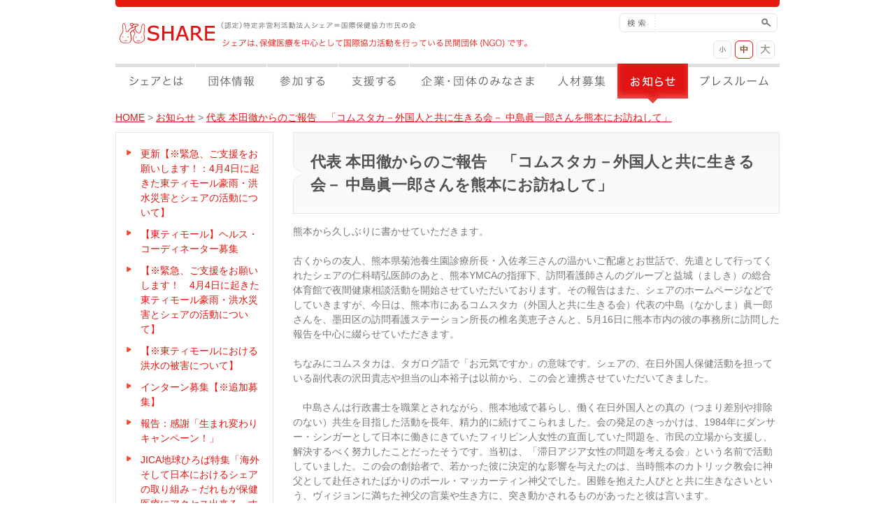

--- FILE ---
content_type: text/html
request_url: https://share.or.jp/share/news/20160520.html
body_size: 20603
content:
<?xml version="1.0" encoding="UTF-8"?>
<!DOCTYPE html PUBLIC "-//W3C//DTD XHTML 1.0 Transitional//EN" "http://www.w3.org/TR/xhtml1/DTD/xhtml1-transitional.dtd">
<html xmlns="http://www.w3.org/1999/xhtml" xml:lang="ja" lang="ja" prefix="og: http://ogp.me/ns#">
<head>
<meta http-equiv="Content-Type" content="text/html; charset=utf-8" />
<meta http-equiv="Content-Style-Type" content="text/css" />
<meta http-equiv="Content-Script-Type" content="text/javascript" />

<link rel="shortcut icon" href="http://share.or.jp/img/common/favicon.png" />
<meta property="og:type" content="article" />
<meta property="og:description" content="シェアは、1983年に設立された保健医療を中心として国際協力活動を行っている民間団体(NGO)です。タイ、カンボジア、東ティモール、そして日本国内で“いのちを守る人”を育てる支援をしています。"/>
<meta property="og:site_name" content="“いのちを守る人”を育てるNGO シェア＝国際保健協力市民の会" />
<meta property="og:image" content="http://share.or.jp/img/common/ogp.png" />

<meta name="description" content="シェアは、1983年に設立された保健医療を中心として国際協力活動を行っている民間団体(NGO)です。タイ、カンボジア、東ティモール、そして日本国内で“いのちを守る人”を育てる支援をしています。">
<meta name="keywords" content="シェア=国際保健協力市民の会,NGO,国際協力,国際保健,エイズ,寄付,募金,社会貢献,医療,ボランティア,インフォグラフィック">
<title>

代表 本田徹からのご報告　「コムスタカ－外国人と共に生きる会－ 中島眞一郎さんを熊本にお訪ねして」｜シェアとは｜保健医療NGO　シェア＝国際保健協力市民の会
</title>
<link rel="stylesheet" type="text/css" href="/css/medium.css" id="fontSizeControl" />
<link rel="stylesheet" type="text/css" href="/css/import.css" media="all"/>
<script type="text/javascript" src="/js/jquery.js"></script>
<script type="text/javascript" src="/js/jquery.cookie.js"></script>
<script type="text/javascript" src="/js/jquery.corners.js"></script>
<script type="text/javascript" src="/js/fanction.js"></script>

</head>

<body id="share">

<div id="fb-root"></div>
<script>(function(d, s, id) {
  var js, fjs = d.getElementsByTagName(s)[0];
  if (d.getElementById(id)) return;
  js = d.createElement(s); js.id = id;
  js.src = "//connect.facebook.net/ja_JP/all.js#xfbml=1";
  fjs.parentNode.insertBefore(js, fjs);
}(document, 'script', 'facebook-jssdk'));</script>

<div id="wrapContainer">     <a name="TOP"></a>   
<!-- #wrapHeader -->
<div id="wrapHeader">

<!-- #headerContainer -->
<div id="headerContainer">
<h1 class="headerConLeft"><a href="/index.html">SHARE</a></h1>
<p class="headerConCenter">（認定）特定非営利活動法人 シェア＝国際保健協力市民の会 シェアは、保健医療を中心として国際協力活動を行っている民間団体(NGO)です。</p>
<div class="headerConRight">
<div id="search">
<form method="get" action="https://share.or.jp/cms_share/mt-search.cgi">
<input type="text" id="searchs" class="size_s" name="search" value="" />
<input type="hidden" name="IncludeBlogs" value="" />
<input type="hidden" name="IncludeBlogs" value="2" />
<input type="hidden" name="limit" value="20" />
<input type="image" value="検索" class="searchBtn" src="/img/common/icon-search.gif" />
</form>

</div>
<div id="headerNaviCon">
<ul>
<li id="btnTextS"><a href="javascript:fontSize('small');">小</a></li>
<li id="btnTextM"><a href="javascript:fontSize('medium');">中</a></li>
<li id="btnTextL"><a href="javascript:fontSize('large');">大</a></li>
</ul>
</div>
</div>
</div>
<!-- /#headerContainer -->

</div>
<!-- /#wrapHeader -->

<!-- #globalMenu -->            
<div id="globalMenu">
<ul>
<li id="gMenuShare01"><a href="https://share.or.jp/share/">シェアとは</a></li>
<li id="gMenuShare02"><a href="https://share.or.jp/share/org/">団体情報</a></li>
<li id="gMenuShare03"><a href="https://share.or.jp/share/join/">参加する</a></li>
<li id="gMenuShare04"><a href="https://share.or.jp/share/donate/">支援する</a></li>
<li id="gMenuShare05"><a href="https://share.or.jp/share/csr/">企業・団体のみなさま</a></li>
<li id="gMenuShare06"><a href="https://share.or.jp/share/staff/">人材募集</a></li>
<li id="gMenuShare07_here"><a href="https://share.or.jp/share/news/">お知らせ</a></li>
<li id="gMenuShare08"><a href="https://share.or.jp/share/press/">プレスルーム</a></li>
</ul>
</div>
<!-- /#globalMenu -->

<div id="wrapBody">
<div id="contentsContainer">

<p id="pankuzu">

<a href="https://share.or.jp/share/">HOME</a>
&gt;
<a href="https://share.or.jp/share/news/">お知らせ</a>
&gt;
<a href="https://share.or.jp/share/news/20160520.html">代表 本田徹からのご報告　「コムスタカ－外国人と共に生きる会－ 中島眞一郎さんを熊本にお訪ねして」</a>

</p>

<div id="contentsBody" class="clearfix">

<!-- LEFTカラム -->
<div id="leftColumn">

<!-- /#breadClumb -->

<ul id="leftSubMenu">


<li><a href="https://share.or.jp/share/news/sokuho_tl_kozui_2.html">更新【※緊急、ご支援をお願いします！：4月4日に起きた東ティモール豪雨・洪水災害とシェアの活動について】</a></li>

<li><a href="https://share.or.jp/share/news/20210412_tlrecru.html">【東ティモール】ヘルス・コーディネーター募集</a></li>

<li><a href="https://share.or.jp/share/news/sokuho_tl_kozui.html">【※緊急、ご支援をお願いします！　4月4日に起きた東ティモール豪雨・洪水災害とシェアの活動について】</a></li>

<li><a href="https://share.or.jp/share/news/info_tlkozui.html">【※東ティモールにおける洪水の被害について】</a></li>

<li><a href="https://share.or.jp/share/news/inform_intern.html">インターン募集【※追加募集】</a></li>

<li><a href="https://share.or.jp/share/news/oshirase_kakisonzi.html">報告：感謝「生まれ変わりキャンペーン！」</a></li>

<li><a href="https://share.or.jp/share/join/event/jica_special0424.html">JICA地球ひろば特集「海外そして日本におけるシェアの取り組み－だれもが保健医療にアクセス出来る、すべての人が健康でいられる社会を目指して－」</a></li>

<li><a href="https://share.or.jp/share/news/202131320.html">2021年3月13日（土）第20回会員総会の会場変更について</a></li>

<li><a href="https://share.or.jp/share/news/35.html">【※3/8更新：お知らせ】東京都緊急事態宣言に伴うシェア東京事務所勤務体制について</a></li>

<li><a href="https://share.or.jp/share/news/post_28.html">【※更新：お知らせ】東京都緊急事態宣言に伴うシェア東京事務所勤務体制について</a></li>















</ul>
<!-- /#breadClumb -->

<!-- BTN AREA -->
<div class="menuBtnArea">
<dl class="menuBtnAreaShare">
<dt><img src="/img/share/menu-left01.jpg" alt="わたしも国際協力" width="224" height="144" /></dt>
<dd>
<ul>
<li id="leftMenu02"><a href="/share/donate/">寄付</a></li>
<li id="leftMenu04"><a href="/share/join/">シェアに参加する</a></li>
<li id="leftMenu01"><a href="/share/join/sns/">メールマガジンに参加する</a></li>
<li id="leftMenu03"><a href="/inquiry/">資料請求</a></li>
</ul>
</dd>
</dl>
<!-- /.menuBtnAreaShare -->
</div>
<!-- /BTN AREA -->

<div class="imageBox01">
<a target="_blank" href="http://blog.livedoor.jp/share_jp/"><img src="/img/common/bunner01.jpg" alt="スタッフ日記 現場の声を毎日配信" width="224" height="92" /></a>
</div>
<!-- /.imageBox01 -->



<!-- BTN AREA -->
<div class="menuBtnArea">
<div class="menuBtnAreaIn">
<ul>
<li id="leftMenuHealth"><a href="/health/">もっとよく知る国際保健</a></li>
<li id="leftMenuOpinion"><a href="/opinion_advocacy/">Opinion&amp;Advocacy</a></li>
<li id="leftMenuShop"><a href="https://share.base.ec/">ネットショップ</a></li>

</ul>

</div>
<!-- /.menuBtnAreaIn -->

<ul>
<li class="leftMenu01"><a href="/inquiry/"><img src="/img/common/btn_contactRed.gif" alt="お問い合わせ" width="226" height="92" /></a></li>
</ul>
</div>
<!-- /BTN AREA -->

<div class="fb-like" data-href="http://share.or.jp/" data-send="true" data-layout="button_count" data-width="230" data-show-faces="true"></div>

</div>
<!-- LEFTカラム end -->

<div id="rightColumn">
<div id="pageTitleArea">
<h3 class="titleCon">代表 本田徹からのご報告　「コムスタカ－外国人と共に生きる会－ 中島眞一郎さんを熊本にお訪ねして」</h3>
</div>
<div class="textBox">
熊本から久しぶりに書かせていただきます。<br /><br />

古くからの友人、熊本県菊池養生園診療所長・入佐孝三さんの温かいご配慮とお世話で、先遣として行ってくれたシェアの仁科晴弘医師のあと、熊本YMCAの指揮下、訪問看護師さんのグループと益城（ましき）の総合体育館で夜間健康相談活動を開始させていただいております。その報告はまた、シェアのホームページなどでしていきますが、今日は、熊本市にあるコムスタカ（外国人と共に生きる会）代表の中島（なかしま）眞一郎さんを、墨田区の訪問看護ステーション所長の椎名美恵子さんと、5月16日に熊本市内の彼の事務所に訪問した報告を中心に綴らせていただきます。<br /><br />

ちなみにコムスタカは、タガログ語で「お元気ですか」の意味です。シェアの、在日外国人保健活動を担っている副代表の沢田貴志や担当の山本裕子は以前から、この会と連携させていただいてきました。<br /><br />

　中島さんは行政書士を職業とされながら、熊本地域で暮らし、働く在日外国人との真の（つまり差別や排除のない）共生を目指した活動を長年、精力的に続けてこられました。会の発足のきっかけは、1984年にダンサー・シンガーとして日本に働きにきていたフィリピン人女性の直面していた問題を、市民の立場から支援し、解決するべく努力したことだったそうです。当初は、「滞日アジア女性の問題を考える会」という名前で活動していました。この会の創始者で、若かった彼に決定的な影響を与えたのは、当時熊本のカトリック教会に神父として赴任されたばかりのポール・マッカーティン神父でした。困難を抱えた人びとと共に生きなさいという、ヴィジョンに満ちた神父の言葉や生き方に、突き動かされるものがあったと彼は言います。<br /><br />

設立30周年を迎えた2015年のコムスタカの機関誌に寄せた、マッカーティン神父のメッセージは、彼の属する聖コロンバン会の考え方を示したもので、なぜ少数者のために働くのかという、彼らの理念がよく理解できるような、預言と公正のメッセージに満ちています。
「私たちが広義でとらえる『グローバリゼ―ション』は、全世界でますます明白となってきている、地球の物理的限界を無視した経済統合を指しています。政治的コントロールの及ばないこのプロセスは、国家の政治機構を揺るがしています。今日、世界最大規模の100の経済母体のうち、半数以上が、国家ではなく企業です。政治的なコントロールの及ばない経済システムは、必ず、人間コミュニティの社会機構を崩壊させる残酷な不平等を拡大させます。」（コムスタカ　第89号　2015年8月）<br /><br />

さて4月14日夜と16日深夜（実際は15日の夜更け）に連続して起きた最大震度7の大地震は、熊本に住む外国人コミュニティにも深刻な影響を与えました。多くの在住外国人が住居や食事、情報などを奪われ、不安な時を過ごしました。彼らが頼って自然に集まってきたのは、熊本市の中心にある国際交流会館で、そのまま外国人のための避難所になっていきます。コムスタカは、いち早く日本語以外の多言語での地震情報発信を始め、同じく多言語での電話相談活動も開始します。4月16日からは国際交流会館前の公開敷地で炊き出しの活動を立ち上げ、4月30日まで続けます。炊き出しでは、外国人自身がさまざまなエスニック料理を作ってくれたということで、まさに当事者参加型の炊き出し活動となったわけです。<br /><br />

「いろいろ大変だったが、ある意味で熊本国際交流会館は、たぶん日本で最初の外国人専用の避難所として機能することができた」と、中島さんは語ります。そこで発揮された、行政や国際交流協会、コムスタカをはじめとする、熊本県の心あるNPOの皆さんの連携協力と献身ぶりには、真底頭がさがります。<br /><br />

私は、中島さんの行政書士としての専門性がこのNPOには存分に生かされてきたのだろうと拝察しました。たとえば外国人の母子などが、DV被害者として夫から身を隠している最中に被災し、住居が損壊した場合、他の民間アパートに安心して移るためには、大家さんからの転居証明書発行を始め、さまざまな行政手続きが必要となり、そのプロセスをできるだけ早くすませてあげることは必須なわけです。そうした支援において、彼の専門的な知識や経験、行政や司法へのネットワークが非常に役立ったと思われます。<br /><br />

すべてボランティアで運営されるコムスタカもやはり資金難の問題を抱えています。よろしければ、彼らの震災支援活動や外国人コミュニティへの支援連帯活動にご厚志をお寄せいただければ幸いです。<br /><br />

コムスタカのホームページ、また、募金の送付先などを下記に掲げておきます。<br />
http://www.geocities.jp/kumustaka85/intro.html<br /><br />
【郵便振替口座】　01970－4－26534<br />
【口座名】　コムスタカ　（震災支援活動に対するご寄附であれば、その旨を明記ください。）<br /><br />

<div align="right">2016．5．20　本田徹</div>
                                                                                                                                 
<br /><br />
<img alt="komustaka_nakajima" src="http://share.or.jp/share/img/komustaka_nakajima.JPG" width="400" height="300" class="mt-image-none" style="" />
<br />コムスタカ　中島眞一郎さん　2016年5月16日
<br /><br />


</div>
<div style="float:right;padding:15px 0;" class="fb-like" data-href="https://share.or.jp/share/news/20160520.html" data-send="true" data-layout="button_count" data-width="230" data-show-faces="true"></div>

</div>
<div id="contentsFooter">
<div id="pageTop">
<a href="#TOP">PAGE TOP</a>
</div>
</div>
</div>
</div>

<dl class="footerBunnreArea">
<dt>寄付・募金：シェアは認定NPOです。皆様からの寄付は控除の対象となります。</dt>
<dd>
<ul>
<li class="footerBunner01">
<p><a href="https://share.or.jp/share/donate/"><img  width="124" height="38" alt="" src="/img/common/footer-bunner01.jpg"></a></p>
<p>保健医療支援をお願いします</p>
</li>
<li class="footerBunner01">
<p><a href="https://share.or.jp/share/donate/relay/"><img  width="124" height="38"  alt="" src="/img/common/footer-bunner02.jpg"></a></p>
<p>継続した支援が必要です</p>
</li>
<li class="footerBunner03">
<p><a target="_blank" href="https://share.or.jp/share/join/volunteer/send.html"><img width="124" height="38"  alt="" src="/img/common/footer-bunner04.jpg"></a></p>
<p>皆で集めて寄付！</p>
</li>

<li class="footerBunner03">
<p><a target="_blank" href="https://share.or.jp/share/donate/variety/index.html#huruhon"><img width="124" height="38"  alt="" src="/img/common/footer-bunner03.jpg"></a></p>
<p>古本が寄付になる！</p>
</li>


</ul>

</dd>
</dl>

<!-- #wrapFooter -->
<div id="wrapFooter">
<div id="footerContainer">
<div id="footerConBody">
<div class="footerBox">
<ul id="breadList">
<li id="siteLogo"><a href="/index.html">SHARE</a></li>


<li><a href="https://share.or.jp/share/">HOME</a></li>

<li><a href="https://share.or.jp/share/news/">お知らせ</a></li>

<li><a href="https://share.or.jp/share/news/20160520.html">代表 本田徹からのご報告　「コムスタカ－外国人と共に生きる会－ 中島眞一郎さんを熊本にお訪ねして」</a></li>


</ul>
</div>
<!-- /.footerBox -->



<div class="footerLinkBox">

<div class="companyInfo">
<p><strong>（認定）特定非営利活動法人<br />シェア＝国際保健協力市民の会</strong></p>
<p class="textBox03">〒110-0015東京都台東区東上野1-20-6 丸幸ビル5F<br />TEL 03-5807-7581/FAX 03-3837-2151<br></p>
<div id="fb-root"></div>
<script>(function(d, s, id) {
  var js, fjs = d.getElementsByTagName(s)[0];
  if (d.getElementById(id)) return;
  js = d.createElement(s); js.id = id;
  js.src = "//connect.facebook.net/ja_JP/all.js#xfbml=1";
  fjs.parentNode.insertBefore(js, fjs);
}(document, 'script', 'facebook-jssdk'));</script>
<div class="fb-like-box" data-href="http://www.facebook.com/share.or.jp" data-width="292" data-height="250" data-show-faces="true" data-stream="false" data-header="false"></div>
</div>
<!-- /.companyInfo" -->
<ul class="footerLinkArea01">
<li class="pagetitle"><a href="/share/">シェアとは</a></li>
<li><a href="/share/org/">団体情報</a></li>
<li><a href="/share/join/">参加する</a></li>
<li><a href="/share/donate/">支援する</a></li>
<li><a href="/share/csr/">企業・団体のみなさま</a></li>
<li><a href="/share/staff/">人材募集</a></li>
<li><a href="/share/news/">お知らせ</a></li>
<li><a href="/share/press/">プレスルーム</a></li>
<li><a href="http://blog.livedoor.jp/share_jp/">NGOスタッフ日記</a></li>
</ul>
<ul class="footerLinkArea02">
<li class="pagetitle"><a href="/health/">もっとよく知る国際保健</a></li>
<li><a href="/health/act/">シェアの活動</a></li>
<li><a href="/health/number/">数字でみる国際保健</a></li>
<li><a href="/health/knowledge/">基礎知識</a></li>
<li><a href="/health/news/">お知らせ</a></li>
</ul>


<ul class="footerLinkArea04">
<li class="pagetitle"><a href="/opinion_advocacy/">Opinion &amp; Advocasy</a></li>
<li><a href="/opinion_advocacy/insistence/">シェアが主張すること</a></li>
<li><a href="/opinion_advocacy/approval/">シェアが賛同すること</a></li>
<li><a href="/opinion_advocacy/think/">私たちが考えていること</a></li>
<li><a href="/opinion_advocacy/news/">お知らせ</a></li>
</ul>


<ul class="footerLinkArea03">
<li class="pagetitle"><a href="https://share.base.ec/" target="blank">ネットショップ</a></li>
<li><a href="https://share.base.ec/categories/1005440" target="blank">書籍</a></li>
<li><a href="https://share.base.ec/categories/1005441" target="blank">教材DVD</a></li>
<li><a href="https://share.base.ec/categories/1005442" target="blank">オリジナルグッズ</a></li>
</ul>

</div>
<!-- /.footerLinkBox -->

<div class="footerLinkBox02">
<ul>
<li><a href="/inquiry/">お問い合わせ</a></li>
<li><a href="/privacy/">プライバシーポリシー</a></li>
<li><a href="/sitemap/">サイトマップ</a></li>
</ul>

</div>

</div>
<!-- /.footerConBody -->



</div>
</div>
<!--/#wrapFooter -->

<div id="copyright">
<p class="copyright">COPYRIGHT &copy; SHARE ALL RIGHTS RESERVED.</p>
</div>

</div>
<!-- /#wrapContainer -->
<script type="text/javascript">

  var _gaq = _gaq || [];
  _gaq.push(['_setAccount', 'UA-18012433-1']);
  _gaq.push(['_trackPageview']);

  (function() {
    var ga = document.createElement('script'); ga.type = 'text/javascript'; ga.async = true;
    ga.src = ('https:' == document.location.protocol ? 'https://ssl' : 'http://www') + '.google-analytics.com/ga.js';
    var s = document.getElementsByTagName('script')[0]; s.parentNode.insertBefore(ga, s);
  })();

</script>
</body>
</html>



--- FILE ---
content_type: text/css
request_url: https://share.or.jp/css/medium.css
body_size: 6177
content:
@charset "UTF-8";
/* ===================================================================
CSS information

 file name  :medium.css
 style info :ベースフォント
=================================================================== */

/*- - - - - - - - - - - - - - - - - - - */ 
/* body
/*- - - - - - - - - - - - - - - - - - - */
body {
	margin:0px 0px 0px 0px;
	padding:0px 0px 0px 0px;
	color:#777777;
	font-size:85%;
	text-align:center;
	line-height:1.6em;
	font-family: "MS PGothic","Osaka",Arial,sans-serif;
}


/*- - - - - - - - - - - - - - - - - - - */ 
/* font-size-switcher
/*- - - - - - - - - - - - - - - - - - - */

#share #btnTextS a {
	font-size:1px;
	text-indent:-9999px;
	overflow:hidden;
	display:block;
	width:26px;
	height:26px;
	margin:0px 0px 0px 130px;
	background:url(../img/share/icon-textS.gif) no-repeat;
}

#share #btnTextM a {
	font-size:1px;
	text-indent:-9999px;
	overflow:hidden;
	display:block;
	width:26px;
	height:26px;
	background:url(../img/share/icon-textM.gif) no-repeat;
	background-position:0px -44px;
}

#share #btnTextL a {
	font-size:1px;
	text-indent:-9999px;
	overflow:hidden;
	display:block;
	width:26px;
	height:26px;
	background:url(../img/share/icon-textL.gif) no-repeat;
}

#share #btnTextS a:hover, #share #btnTextM a:hover, #share #btnTextL a:hover
{ background-position:0px -44px;}


#share #btnTextS_here a {
	font-size:1px;
	text-indent:-9999px;
	overflow:hidden;
	display:block;
	width:26px;
	height:26px;
	margin:0px 0px 0px 130px;
	background:url(../img/share/icon-textS.gif) no-repeat;
	background-position:0px -44px;
}

#share #btnTextM_here a {
	font-size:1px;
	text-indent:-9999px;
	overflow:hidden;
	display:block;
	width:26px;
	height:26px;
	background:url(../img/share/icon-textM.gif) no-repeat;
	background-position:0px -44px;
}

#share #btnTextL_here a {
	font-size:1px;
	text-indent:-9999px;
	overflow:hidden;
	display:block;
	width:26px;
	height:26px;
	background:url(../img/share/icon-textL.gif) no-repeat;
	background-position:0px -44px;
}

#health #btnTextS a {
	font-size:1px;
	text-indent:-9999px;
	overflow:hidden;
	display:block;
	width:26px;
	height:26px;
	margin:0px 0px 0px 130px;
	background:url(../img/health/icon-textS.gif) no-repeat;
}

#health #btnTextM a {
	font-size:1px;
	text-indent:-9999px;
	overflow:hidden;
	display:block;
	width:26px;
	height:26px;
	background:url(../img/health/icon-textM.gif) no-repeat;
	background-position:0px -44px;
}

#health #btnTextL a {
	font-size:1px;
	text-indent:-9999px;
	overflow:hidden;
	display:block;
	width:26px;
	height:26px;
	background:url(../img/health/icon-textL.gif) no-repeat;
}

#health #btnTextS a:hover, #health #btnTextM a:hover, #health #btnTextL a:hover
{ background-position:0px -44px;}


#health #btnTextS_here a {
	font-size:1px;
	text-indent:-9999px;
	overflow:hidden;
	display:block;
	width:26px;
	height:26px;
	margin:0px 0px 0px 130px;
	background:url(../img/health/icon-textS.gif) no-repeat;
	background-position:0px -44px;
}

#health #btnTextM_here a {
	font-size:1px;
	text-indent:-9999px;
	overflow:hidden;
	display:block;
	width:26px;
	height:26px;
	background:url(../img/health/icon-textM.gif) no-repeat;
	background-position:0px -44px;
}

#health #btnTextL_here a {
	font-size:1px;
	text-indent:-9999px;
	overflow:hidden;
	display:block;
	width:26px;
	height:26px;
	background:url(../img/health/icon-textL.gif) no-repeat;
	background-position:0px -44px;
}

#opinion #btnTextS a {
	font-size:1px;
	text-indent:-9999px;
	overflow:hidden;
	display:block;
	width:26px;
	height:26px;
	margin:0px 0px 0px 130px;
	background:url(../img/opinion/icon-textS.gif) no-repeat;
}

#opinion #btnTextM a {
	font-size:1px;
	text-indent:-9999px;
	overflow:hidden;
	display:block;
	width:26px;
	height:26px;
	background:url(../img/opinion/icon-textM.gif) no-repeat;
	background-position:0px -44px;
}

#opinion #btnTextL a {
	font-size:1px;
	text-indent:-9999px;
	overflow:hidden;
	display:block;
	width:26px;
	height:26px;
	background:url(../img/opinion/icon-textL.gif) no-repeat;
}

#opinion #btnTextS a:hover, #opinion #btnTextM a:hover, #opinion #btnTextL a:hover
{ background-position:0px -44px;}


#opinion #btnTextS_here a {
	font-size:1px;
	text-indent:-9999px;
	overflow:hidden;
	display:block;
	width:26px;
	height:26px;
	margin:0px 0px 0px 130px;
	background:url(../img/opinion/icon-textS.gif) no-repeat;
	background-position:0px -44px;
}

#opinion #btnTextM_here a {
	font-size:1px;
	text-indent:-9999px;
	overflow:hidden;
	display:block;
	width:26px;
	height:26px;
	background:url(../img/opinion/icon-textM.gif) no-repeat;
	background-position:0px -44px;
}

#opinion #btnTextL_here a {
	font-size:1px;
	text-indent:-9999px;
	overflow:hidden;
	display:block;
	width:26px;
	height:26px;
	background:url(../img/opinion/icon-textL.gif) no-repeat;
	background-position:0px -44px;
}

/* --------------------------- */

#english #btnTextS a {
	font-size:1px;
	text-indent:-9999px;
	overflow:hidden;
	display:block;
	width:26px;
	height:26px;
	margin:0px 0px 0px 130px;
	background:url(../img/english/icon-textS.gif) no-repeat;
}

#english #btnTextM a {
	font-size:1px;
	text-indent:-9999px;
	overflow:hidden;
	display:block;
	width:26px;
	height:26px;
	background:url(../img/english/icon-textM.gif) no-repeat;
	background-position:0px -44px;
}

#english #btnTextL a {
	font-size:1px;
	text-indent:-9999px;
	overflow:hidden;
	display:block;
	width:26px;
	height:26px;
	background:url(../img/english/icon-textL.gif) no-repeat;
}

#english #btnTextS a:hover, #english #btnTextM a:hover, #english #btnTextL a:hover
{ background-position:0px -44px;}


#english #btnTextS_here a {
	font-size:1px;
	text-indent:-9999px;
	overflow:hidden;
	display:block;
	width:26px;
	height:26px;
	margin:0px 0px 0px 130px;
	background:url(../img/english/icon-textS.gif) no-repeat;
	background-position:0px -44px;
}

#english #btnTextM_here a {
	font-size:1px;
	text-indent:-9999px;
	overflow:hidden;
	display:block;
	width:26px;
	height:26px;
	background:url(../img/english/icon-textM.gif) no-repeat;
	background-position:0px -44px;
}

#english #btnTextL_here a {
	font-size:1px;
	text-indent:-9999px;
	overflow:hidden;
	display:block;
	width:26px;
	height:26px;
	background:url(../img/english/icon-textL.gif) no-repeat;
	background-position:0px -44px;
}


/* --------------------------- */

--- FILE ---
content_type: text/css
request_url: https://share.or.jp/css/tag.css
body_size: 27747
content:
@charset "UTF-8";
/* ===================================================================
CSS information

 file name  :tag.css
 style info :基本的なスタイル(共通)用
=================================================================== */



#wrapContainer {
	width:950px;
	margin:0 auto;
	text-align:left;
}

/*- - - - - - - - - - - - - - - - - - - */ 
/* clearfix
/*- - - - - - - - - - - - - - - - - - - */
.clearfix:after {
	content:".";
	display:block;
	height:0;
	clear:both;
	visibility:hidden;
}

.clearfix {
	display:inline-block;
	min-height:1%;  /* for IE 7*/
}

/* Hides from IE-mac */
* html .clearfix { height: 1%; }
.clearfix { display: block; }
/* End hide from IE-mac */

.clear {
	clear:both;
}




/*- - - - - - - - - - - - - - - - - - - 
10px => 77% 
11px => 85% 
12px => 93% 
13px => 100%
14px => 108%
15px => 116%
16px => 123.1%
17px => 131%
18px => 138.5%
19px => 146.5%
20px => 153.9%
21px => 161.6%
22px => 167%
23px => 174%
24px => 182%
25px => 189%
26px => 197%
*/

/*- - - - - - - - - - - - - - - - - - - */ 
/* 基本設定
/*- - - - - - - - - - - - - - - - - - - */
h1, h3, h4, h5, h6, p, form , sup { 
	margin:0;
	padding:0;
}

ol, dl, dt, dd { 
	list-style:none; 
	margin:0; 
	padding:0;
}

img {
	border:none;
	color:#ffffff;
	background:transparent;
	vertical-align:bottom;
}

table, td, th {
	border-collapse: collapse;
}

p {
	line-height: 1.6em;
	margin: 5px 0;
}

/*- - - - - - - - - - - - - - - - - - - */ 
/* 基本クラス
/*- - - - - - - - - - - - - - - - - - - */
.left {float:left;}
.right {float:right;}
.textLeft {text-align:left;}
.textRight {text-align:right;}
.textCenter {text-align:center;}
.button {vertical-align: middle;}

.titleContainer {
	margin:0px 0px 0px 0px;
	padding:0px 0px 15px 0px;
}

.titleContainer02 {
	height:34px;
	color:#EB8500;
	font-size:146.5%;
	margin:0;
	padding:20px 20px 30px 0;
	background:url(../img/shop/bg_titleH3.gif) no-repeat;
}

#shop #rightColumn .contentsBox h4.titleCategory {
	margin:0px;
	padding:0px;
	background-image: url(../img/shop/title_productsCategory_l.gif);
	background-repeat: no-repeat;
	background-position: left top;
	height: 52px;
	width: 696px;
	text-indent: -9999px;
}




.titleContainer04 {
	color:#FFF;
	font-size:131%;
	background-image: url(../img/shop/bg-titleH3.gif);
	background-repeat: no-repeat;
	width: 696px;
	padding: 15px 0 10px 30px;
	_padding-bottom: 20px;
	height: 37px;
	margin: 0 0 10px;
}


.titleContainer05 {
	height:33px;
	font-size:138.5%;
	color:#eb8500;
	background:url(../img/shop/icon-hata.gif) no-repeat top left;
	clear: both;
	margin-top: 30px;
	margin-right: 0px;
	margin-bottom: 10px;
	margin-left: 0px;
	padding-top: 15px;
	padding-right: 0px;
	padding-bottom: 0px;
	padding-left: 60px;
}

.sample {
	color:#999999;
	padding-left:5px;
}

.error {
	margin:0px 0px 0px 0px;
	padding:0px 0px 0px 10px;
	color:#ff0000;
}

.star {
	color:#ff0000;
	font-weight:normal;
}

.button-container {
	padding:0px 0px 10px 0px;
	text-align:center;
}

.picture {
	background-color:#FFFFFF;
	border-color:#999999;
	border-style:solid;
	border-width:1px;
	display:block;
	margin-left:auto;
	margin-right:auto;
	padding:3px;
}




/*- - - - - - - - - - - - - - - - - - - */ 
/* TOP TITLE
/*- - - - - - - - - - - - - - - - - - - */
#shop .titleContainer02 {
	height:34px;
	color:#EB8500;
	font-size:146.5%;
	margin:0;
	padding:20px 20px 30px 0;
	background:url(../img/shop/bg_titleH3.gif) no-repeat;
}
.titleContainer {
	font-size:146.5%;
	margin:0 0 5px;
	padding:25px 20px 20px;
}
#share .titleContainer,
#english .titleContainer {
	color:#E11F1F;
	padding:10px 20px 15px;
}
#health .titleContainer {
	height:34px;
	color:#EB8500;
	background:url(../img/shop/bg_titleH3.gif) no-repeat;
}
#health .titleContainer {
	height:34px;
	color:#109DE2;
	background:url(../img/health/bg-title.gif) no-repeat;
}
#opinion .titleContainer {
	height:34px;
	color:#89C01A;
	background:url(../img/opinion/bg-title.gif) no-repeat;
}
#system .titleContainer {
	color:#E11F1F;
	padding:10px 20px 15px;
}




/*- - - - - - - - - - - - - - - - - - - */ 
/* LEFT COLUMN
/*- - - - - - - - - - - - - - - - - - - */
.shopMenuLbox {
	background-image: url(../img/shop/line.gif);
	background-repeat: no-repeat;
	background-position: left bottom;
	padding-bottom: 30px;
	padding-right: 10px;
	padding-left: 10px;
	margin-bottom: 20px;
	width: 210px;
}

/*.itiranBox {
	margin:0px 13px 0px 11px;
}*/


/* SUB MENU
- - - - - - - - - - - - - - - - - - - */
#leftSubMenu a:hover {
	color:#525252;
	text-decoration:underline;
}

#leftSubMenu a:visited {
	color:#8E8E8E;
	text-decoration:none;
}
#leftSubMenu {
	margin:0px 0px 10px 0px;
	padding:20px 10px 20px 35px;
	border:1px solid #E7E7E7;
}

#leftSubMenu li {
	margin-bottom:10px;
}
#share #leftSubMenu li,
#english #leftSubMenu li {
	list-style:url(../img/common/arrow_share.gif);
}
#health #leftSubMenu li {
	list-style:url(../img/common/arrow_health.gif);
}
#opinion #leftSubMenu li {
	list-style:url(../img/common/arrow_opinion.gif);
}

#leftSubMenu a {
	color:#525252;
	text-decoration:none;
}

.breadClumbMar {
	margin-left:15px;
}



/*- - - - - - - - - - - - - - - - - - - */ 
/* table
/*- - - - - - - - - - - - - - - - - - - */

.tableShop01 a, .newsArea a, .shopResultBox a, 
.tableProductsList a, .productsTextBox01 a, .tableProductsDetail a {
	color:#EB8401;
	text-decoration:underline;
}

.tableShop01 a:hover, .newsArea a:hover, .shopResultBox a:hover, 
.tableProductsList a:hover, .productsTextBox01 a:hover, .tableProductsDetail a:hover {
	color:#EC8600;
	text-decoration:none;
}

.tableShop01 a:visited, .newsArea a:visited, .shopResultBox a:visited, 
.tableProductsList a:visited, .productsTextBox01 a:visited, .tableProductsDetail a:visited {
	color:#F2A94D;
	text-decoration:underline;
}

/*- - - - - - - - - - - - - - - - - - - */

#leftMenuShare a {background:url(../img/common/left_menu02_out.jpg) no-repeat; width:204px; margin:0px 0px 9px 0px;}
#leftMenuHealth a {background:url(../img/common/left_menu03_out.jpg) no-repeat; width:204px; margin:0px 0px 9px 0px;}
#leftMenuShop a {background:url(../img/common/left_menu04_out.jpg) no-repeat; width:204px; margin:0px 0px 9px 0px;}
#leftMenuOpinion a {background:url(../img/common/left_menu05_out.jpg) no-repeat; width:204px; margin:0px 0px 9px 0px;}

#leftMenuShare a:hover {background:url(../img/common/left_menu02_over.jpg) no-repeat; width:204px; margin:0px 0px 9px 0px;}
#leftMenuHealth a:hover {background:url(../img/common/left_menu03_over.jpg) no-repeat; width:204px; margin:0px 0px 9px 0px;}
#leftMenuShop a:hover {background:url(../img/common/left_menu04_over.jpg) no-repeat; width:204px; margin:0px 0px 9px 0px;}
#leftMenuOpinion a:hover {background:url(../img/common/left_menu05_over.jpg) no-repeat; width:204px; margin:0px 0px 9px 0px;}


#english #leftMenuShare a {background:url(../img/english/left_menu01_out.jpg) no-repeat; width:204px; margin:0px 0px 9px 0px;}
#english #leftMenuHealth a {background:url(../img/english/left_menu02_out.jpg) no-repeat; width:204px; margin:0px 0px 9px 0px;}
#english #leftMenuShop a {background:url(../img/english/left_menu03_out.jpg) no-repeat; width:204px; margin:0px 0px 9px 0px;}
#english #leftMenuOpinion a {background:url(../img/english/left_menu04_out.jpg) no-repeat; width:204px; margin:0px 0px 9px 0px;}

#english #leftMenuShare a:hover {background:url(../img/english/left_menu01_over.jpg) no-repeat; width:204px; margin:0px 0px 9px 0px;}
#english #leftMenuHealth a:hover {background:url(../img/english/left_menu02_over.jpg) no-repeat; width:204px; margin:0px 0px 9px 0px;}
#english #leftMenuShop a:hover {background:url(../img/english/left_menu03_over.jpg) no-repeat; width:204px; margin:0px 0px 9px 0px;}
#english #leftMenuOpinion a:hover {background:url(../img/english/left_menu04_over.jpg) no-repeat; width:204px; margin:0px 0px 9px 0px;}


/*- - - - - - - - - - - - - - - - - - - */ 
/* フォーム
/*- - - - - - - - - - - - - - - - - - - */
input,select,textarea{
	/*vertical-align: middle;*/
	color:#000000;
}

input.search { width:200px; ime-mode: auto;}
input.search_ime { width:200px; ime-mode: active;}
input.search_noime { width:200px; ime-mode: disabled;}

input.size_s {
	width:135px;
	height:16px;
	ime-mode:auto;
	margin:0px 0px 0px 3px;
	border-top-style: none;
	border-right-style: none;
	border-bottom-style: none;
	border-left-style: none;
	font-size:12px!Important;
	position: absolute;
	top: 5px;
	left: 55px;
}
input.size_s:focus{
	background:#f5f5f5;	
}
#search .searchBtn {
	right: 10px;
	position: absolute;
}

input.size_s_ime { width:135px; height:15px;ime-mode: active; margin:0px 0px 0px 3px;}
input.size_s_noime { width:135px; height:15px;ime-mode: disabled; margin:0px 0px 0px 3px;}

input.size_m {
	width:200px;
	height:20px;
	ime-mode: auto;
}
input.size_m_ime { width:200px; height:20px; ime-mode: active; margin:6px 0px 12px 0px;}
input.size_m_noime { width:200px; height:20px; ime-mode: disabled; margin:6px 0px 12px 0px;}

input.size_l { width:250px; ime-mode: auto;}
input.size_l_ime { width:250px; ime-mode: active;}
input.size_l_noime { width:250px; ime-mode: disabled;}

textarea.message { width: 370px; height: 95px;}
textarea.message_long { width: 370px; height: 195px;}
textarea.terms { width: 370px; height: 200px;}

textarea.wysiwyg { width: 100%; height: 95px;}
textarea.wysiwyg_long { width: 100%; height: 300px;}





/*- - - - - - - - - - - - - - - - - - - */
/* link
/*- - - - - - - - - - - - - - - - - - - */

a {
	text-decoration: underline;
}
a:hover {
	text-decoration: none;
}
#index a,
#system a,
#share a,
#english a {
	color: #E31611;
}
#health a {
	color: #109DE2;
}
#opinion a {
	color: #89C01A;
}
#shop a {
	color: #eb8500;
}

.arrow {
	background-repeat: no-repeat;
	background-position: left 4px;
	padding-left: 15px;
	display:block;
	color: #525252 !important;
	text-decoration: none;
}
a.arrow:hover {
	background-repeat: no-repeat;
	background-position: left 4px;
	display:block;
	padding-left: 15px;
	color: #525252 !important;
	text-decoration: underline;
}

span.bl {

}

span.bl .arrow {
	background-repeat: no-repeat;
	background-position: left 1px;
	padding-left: 15px;
	display:inline;
	color: #525252 !important;
	text-decoration: none;
}
span.bl a.arrow:hover {
	background-repeat: no-repeat;
	background-position: left 1px;
	display:inline;
	padding-left: 15px;
	color: #525252 !important;
	text-decoration: underline;
}
#system .arrow,
#share .arrow,
#english .arrow {
	background-image: url(../img/common/arrow_share.gif);
}
#health .arrow {
	background-image: url(../img/common/arrow_health.gif);
}
#opinion .arrow {
	background-image: url(../img/common/arrow_opinion.gif);
}
#shop .arrow {
	background-image: url(../img/common/arrow_shop.gif);
}

#index #news01 .arrow {
	background-image: url(../img/common/arrow_base.gif);
}
#index #news02 .arrow {
	background-image: url(../img/common/arrow_share.gif);
}
#index #news03 .arrow {
	background-image: url(../img/common/arrow_health.gif);
}
#index #news04 .arrow {
	background-image: url(../img/common/arrow_opinion.gif);
}
#index #news05 .arrow {
	background-image: url(../img/common/arrow_shop.gif);	
}

.linkToList {
	float: right;
	margin-top: 10px;
	margin-right: 10px;
	margin-bottom: 0px;
	margin-left: 10px;
}
span.bl .pdf {
	background-image: url(../img/common/icon-pdf.gif);
	background-repeat: no-repeat;
	background-position: left top;
	padding-top:1px;
	padding-left: 20px;
	display: inline;
	color: #525252;
	text-decoration: none;
}

.pdf {
	background-image: url(../img/common/icon-pdf.gif);
	background-repeat: no-repeat;
	background-position: left 2px;
	padding-left: 20px;
	display: block;
	color: #525252;
	text-decoration: none;
}

/*- - - - - - - - - - - - - - - - - - - */
/* NEWS
/*- - - - - - - - - - - - - - - - - - - */

.titleNews {
	margin:0px !important;
	padding:0px!important;
	height: 52px;
	width: 696px;
	text-indent: -9999px;
}
body#share #rightColumn .newsBox  h4.titleNews {
	background-image: url(../img/share/title-sharenews.jpg);
	background-repeat: no-repeat;
	background-position: left top;
	border: none !important;
}
body#health #rightColumn .newsBox .titleNews {
	background-image: url(../img/health/title-news.gif);
	background-repeat: no-repeat;
	background-position: left top;
}
body#opinion #rightColumn .newsBox .titleNews {
	background-image: url(../img/opinion/title-news.gif);
	background-repeat: no-repeat;
	background-position: left top;
}
#shop #rightColumn .newsBox h4.titleNews {
	background-image: url(../img/shop/title_shopNews.gif);
	background-repeat: no-repeat;
	background-position: left top;
}

body#english #rightColumn .newsBox  h4.titleNews {
	background-image: url(../img/english/title-sharenews_english.jpg);
	background-repeat: no-repeat;
	background-position: left top;
	border: none !important;
}


.boxBottom hr,
div.clear hr {
	display: none;
}

#rightColumn .textBox hr {
	border-color:#E6E6E6;
	border-style:solid none none;
	border-width:1px medium medium;
	height:1px;

}

.contentsBox {
	width: 696px;
	background-image: url(../img/common/box_body.gif);
	background-repeat: repeat-y;
	margin-bottom: 20px;
}

.boxBottom {
	background-image: url(../img/common/box_bottom.gif);
	background-repeat: no-repeat;
	clear: both;
	height: 20px;
	background-position: bottom;
	width: 696px;
}
#share .boxBottom,
#english .boxBottom {
	background: none;
}

.newsBox {
	width: 696px;
	background-image: url(../img/common/box_body.gif);
	background-repeat: repeat-y;
	margin: 15px 0 20px;
}
#share .newsBox,
#english .newsBox {
	background: none;
	border: 1px solid #e3e3e3;
}

.newsBox .linkToList {
	float: right;
	margin-top: 10px;
	margin-right: 20px;
	margin-bottom: 0px;
	margin-left: 10px;
}

.newsBoxBody {
	margin:0px 0px 0px 0px;
	padding:10px 28px 0px 28px;
	background:url(../img/shop/shopBox_body.gif) repeat-y;
}
.newsBlock {
	display: block;
	width: 635px;
	padding: 15px 0 0;
	margin: 20px 30px 0;
	clear: both;
	background: none;
}

.newsBlock dd {
	background-image: url(../img/common/newsLine.gif);
	background-repeat: repeat-x;
	background-position: center bottom;
	padding: 0 0 20px 120px;
	margin: 0 0 20px;
}
#share .newsBlock dd,
#english .newsBlock dd {
	background-image:url("../img/top/line_news.gif");
	background-position:center bottom;
	background-repeat:repeat-x;
}

.newsBox dt {
	float:left;
	width:100px;
	color:#777777;
	font-weight:bold;
	display:block;
	clear: both;
}

.newsBlock dd a {
	font-weight: bold;
	display: inline;
}
.newsBlock dd p {
	margin: 10px 0 0;
}


*+html .newsBox dd {
	margin:0px 0px 0px 0px;
}





/*- - - - - - - - - - - - - - - - - - - */
/* TEXT
/*- - - - - - - - - - - - - - - - - - - */

.topTextBox {
	margin:0  20px 30px;
	line-height:1.8em;
	font-size:108%;
}
#system .topTextBox {
	margin:0  20px 30px;
	line-height:1.8em;
	font-size:100%;
}



/*- - - - - - - - - - - - - - - - - - - */
/* 基本スタイル
/*- - - - - - - - - - - - - - - - - - - */

/* image
-------------------------------*/
#share #rightColumn img,
#health #rightColumn img,
#opinion #rightColumn img,
#english #rightColumn img {
	margin: 5px 0;
	border: solid 1px #e6e6e6;
}
#share #rightColumn img.noLine,
#health #rightColumn img.noLine,
#opinion #rightColumn img.noLine,
#english #rightColumn img.noLine {
	margin: 5px 0;
	border: none;
}


/* blockquote
-------------------------------*/

#rightColumn blockquote {
	background-image: url(../img/common/blockquote_bg.gif);
	background-repeat: no-repeat;
	background-position: left top;
	padding-left: 80px;
	line-height: 1.8em;
}

/* float
-------------------------------*/
.floatL {
	float: left;
	margin: 5px 10px 5px 0 !important;
}
.floatR {
	float: right;
	margin: 5px 0 5px 10px !important;
}


/* margin
-------------------------------*/
.marginT5 {
	margin: 5px 0 0;
}
.marginT10 {
	margin: 10px 0 0;
}
.marginT20 {
	margin: 20px 0 0;
}

.marginB5 {
	margin: 0 0 5px;
}
.marginB10 {
	margin: 0 0 10px;
}
.marginB20 {
	margin: 0 0 20px;
}

.marginR5 {
	margin: 0 5px 0 0;
}
.marginR10 {
	margin: 0 10px 0 0;
}
.marginR20 {
	margin: 0 20px 0 0;
}

.marginL5 {
	margin: 0 0 0 5px;
}
.marginL10 {
	margin: 0 0 0 10px;
}
.marginL20 {
	margin: 0 0 0 20px;
}

/* 注釈
-------------------------------*/
.noteSmall {
	font-size: 70%;
	margin-left: 10px;
}



/* bold
-------------------------------*/
#rightColumn b { font-weight: bold;}
#share #rightColumn b,#english #rightColumn b {	color: #e21412;}
#health #rightColumn b { color: #0f8cde;}
#opinion #rightColumn b { color: #7ab716;}
#shop #rightColumn b { color: #e87300;}


/* subtitle
------------------------*/

#share #rightColumn h4,
#english #rightColumn h4 {
	border-left-width: 5px;
	border-left-style: solid;
	border-left-color: #e21412;
	padding: 10px;
	margin: 0 0 20px;
	font-size: 138.5%;
}
#health #rightColumn h4,
#shop #rightColumn h4,
#opinion #rightColumn h4 {
	padding: 10px 30px;
	margin: 0 0 20px;
	font-size: 138.5%;
	background-repeat: no-repeat;
	background-position: top left;
}
#health #rightColumn h4 {
	background-image: url(../img/health/icon-flag.gif);
}
#shop #rightColumn h4 {
	background-image: url(../img/shop/icon-flag.gif);
}
#opinion #rightColumn h4 {
	background-image: url(../img/opinion/icon-flag.gif);
}


#rightColumn h5 {
	font-weight: bold;
	font-size: 123.1%;
	margin: 0 0 20px;
}
#share #rightColumn h5,
#english #rightColumn h5 {
	color: #e21412;
}
#health #rightColumn h5 {
	color: #109DE2;
}
#shop #rightColumn h5 {
	color: #EB8500;
}
#opinion #rightColumn h5 {
	color: #89C01A;
}

#rightColumn h5.underLine {
	font-size: 123.1%;
	font-weight: normal;
	border-bottom-width: 1px;
	border-bottom-style: solid;
	margin: 0 0 20px;
	padding: 0 0 5px 0;
	color: #525252 !important;
}
#share #rightColumn h5.underLine,
#english #rightColumn h5.underLine {
	border-bottom-color: #e21412;
}
#health #rightColumn h5.underLine {
	border-bottom-color: #109DE2;
}
#shop #rightColumn h5.underLine {
	border-bottom-color: #EB8500;
}
#opinion #rightColumn h5.underLine {
	border-bottom-color: #89C01A;
}


/* subtitle
-------------------------------*/
#rightColumn .subBoxL h6 {
	font-size: 93%;
	color: #777777;
	font-weight: bold;
	margin: 0 0 10px;
}
#rightColumn .subBoxL .subBoxM h5 {
	font-size: 116%;
	font-weight: bold;
	color: #525252 !important;
}

/* contents box
-------------------------------*/
#rightColumn .subBoxL {
	border: 1px solid #e6e6e6;
	padding: 30px;
	margin: 30px;
}
#rightColumn .subBoxM {
	padding: 30px;
	margin: 20px 0 0;
	background-color: #fafafa;
	border: 1px solid #e6e6e6;
}
#rightColumn .subBoxS {
	padding: 30px;
	margin: 20px 0 0;
	border: 1px dotted #afafaf;
	background-color: #fff;
}
/* button
------------------------*/
.cn { padding:5px; text-align: center; }
.button { outline:none; border:0; text-decoration:none; cursor:pointer; white-space:nowrap; vertical-align:middle; display:-moz-inline-box; display:inline-block; overflow:visible; }
.button { padding:10px 20px; }
.cn a { color:#fff !important; text-decoration: none; margin: auto; }


#system .cn,#english .cn { background-color:#e21412; }
#system .button,#english .button { color:#fff; background-color:#e21412; }
#system .cn:hover,#english .cn:hover { background-color:#e84341; }


#share .cn,#english .cn { background-color:#e21412; }
#share .button,#english .button { color:#fff; background-color:#e21412; }
#share .cn:hover,#english .cn:hover { background-color:#e84341; }

#health .cn { background-color:#109DE2; }
#health .button { color:#fff; background-color:#109DE2; }
#health .cn:hover { background-color:#0e93df; }

#opinion .cn { background-color:#89C01A; }
#opinion .button { color:#fff; background-color:#89C01A; }
#opinion .cn:hover { background-color:#7dba17; }

#shop .cn { background-color:#EB8500; }
#shop .button { color:#fff; background-color:#EB8500; }
#shop .cn:hover { background-color:#e97900; }


/* list
------------------------*/

#share #rightColumn ul li,
#english #rightColumn ul li {
	list-style-image: url(../img/common/cube_footer_share.gif);
}
#health #rightColumn ul li {
	list-style-image: url(../img/common/cube_footer_health.gif);
}
#shop #rightColumn ul li {
	list-style-image: url(../img/common/cube_footer_shop.gif);
}
#opinion #rightColumn ul li {
	list-style-image: url(../img/common/cube_footer_opinion.gif);
}

#rightColumn ol {
	list-style-type: decimal !important;
	padding: 0 0 0 20px;
	margin: 0 0 0 30px;
}

/* table
-------------------------------*/

#rightColumn table {
	margin: 0px;
}

#share #rightColumn table td,
#share #rightColumn table th,
#english #rightColumn table td,
#english #rightColumn table th {
	border: 1px solid #e6e6e6;
}
#share #rightColumn table th,
#english #rightColumn table th {
	background-color:#efefef;
	text-align: center;
	font-weight: normal;
}
#share #rightColumn table th,
#share #rightColumn table td,
#english #rightColumn table th,
#english #rightColumn table td{
	padding: 20px 30px 20px;
}



#health #rightColumn table,
#opinion #rightColumn table,
#shop #rightColumn table {
	background-image: url(../img/table/border_side.gif);
	background-repeat: repeat-y;
	background-position: right top;
	border: none;
}
#health #rightColumn table tr,
#opinion #rightColumn table tr,
#shop #rightColumn table tr {
	border: none;
}
#health #rightColumn table th, 
#opinion #rightColumn table th, 
#shop #rightColumn table th {
	background-image: url(../img/table/border_left.gif);
	background-repeat: none;
	background-position: left top;
	text-align: center;
	font-weight: normal;
	border: none;
}
#health #rightColumn table th {
	background-color: #f2f9fe;
}
#opinion #rightColumn table th {
	background-color: #EEFAE0;
}
#shop #rightColumn table th {
	background-color: #fef8f1;
}

#health #rightColumn table span, 
#opinion #rightColumn table span, 
#shop #rightColumn table span {
	background-image: url(../img/table/border.gif);
	background-repeat: repeat-x;
	background-position: left bottom;
	display: block;
	padding: 20px 30px;
	margin: -20px -30px;

}
#health #rightColumn table th,
#opinion #rightColumn table th,
#shop #rightColumn table th,
#health #rightColumn table td, 
#opinion #rightColumn table td, 
#shop #rightColumn table td {
	padding: 20px 30px 20px;
}
#health #rightColumn table td, 
#opinion #rightColumn table td, 
#shop #rightColumn table td {
	padding: 20px 30px 20px;
	background-image: url(../img/table/border_left.gif);
	background-repeat: repeat-y;
	background-position: left top;
}
#share #rightColumn table.noBorder,
#share #rightColumn table.noBorder tr,
#share #rightColumn table.noBorder th,
#share #rightColumn table.noBorder td,
#health #rightColumn table.noBorder,
#health #rightColumn table.noBorder tr,
#health #rightColumn table.noBorder th,
#health #rightColumn table.noBorder td,
#health #rightColumn table.noBorder span,
#opinion #rightColumn table.noBorder,
#opinion #rightColumn table.noBorder tr,
#opinion #rightColumn table.noBorder th,
#opinion #rightColumn table.noBorder td,
#opinion #rightColumn table.noBorder span,
#shop #rightColumn table.noBorder
#shop #rightColumn table.noBorder tr,
#shop #rightColumn table.noBorder th,
#shop #rightColumn table.noBorder td,
#shop #rightColumn table.noBorder span,
#english #rightColumn table.noBorder,
#english #rightColumn table.noBorder tr,
#english #rightColumn table.noBorder th,
#english #rightColumn table.noBorder td,
{
	background:none;
	border:medium none;
}



/* table min
-------------------------------*/

#rightColumn table.min {
	margin: 0px;
}

#share #rightColumn table.min td,
#share #rightColumn table.min th,
#english #rightColumn table.min td,
#english #rightColumn table.min th{
	border: 1px solid #e6e6e6;
}
#share #rightColumn table.min th,
#english #rightColumn table.min th {
	background-color:#efefef;
	text-align: center;
	font-weight: normal;
}
#share #rightColumn table.min th,
#share #rightColumn table.min td,
#english #rightColumn table.min th,
#english #rightColumn table.min td {
	padding: 3px;
}



#health #rightColumn table.min,
#opinion #rightColumn table.min,
#shop #rightColumn table.min {
	background-image: url(../img/table/border_side.gif);
	background-repeat: repeat-y;
	background-position: right top;
	border: none;
}
#health #rightColumn table.min tr,
#opinion #rightColumn table.min tr,
#shop #rightColumn table.min tr {
	border: none;
}
#health #rightColumn table.min th, 
#opinion #rightColumn table.min th, 
#shop #rightColumn table.min th {
	background-image: url(../img/table/border_left.gif);
	background-repeat: none;
	background-position: left top;
	text-align: center;
	font-weight: normal;
	border: none;
}
#health #rightColumn table.min th {
	background-color: #f2f9fe;
}
#opinion #rightColumn table.min th {
	background-color: #EEFAE0;
}
#shop #rightColumn table.min th {
	background-color: #fef8f1;
}

#health #rightColumn table.min span, 
#opinion #rightColumn table.min span, 
#shop #rightColumn table.min span {
	background-image: url(../img/table/border.gif);
	background-repeat: repeat-x;
	background-position: left bottom;
	display: block;
	padding: 3px;
	margin: -3px;

}
#health #rightColumn table.min th,
#opinion #rightColumn table.min th,
#shop #rightColumn table.min th,
#health #rightColumn table.min td, 
#opinion #rightColumn table.min td, 
#shop #rightColumn table.min td {
	padding:10px 10px 5px;
}
#health #rightColumn table.min td, 
#opinion #rightColumn table.min td, 
#shop #rightColumn table.min td {
	padding:10px 10px 5px;
	background-image: url(../img/table/border_left.gif);
	background-repeat: repeat-y;
	background-position: left top;
}
#share #rightColumn table.noBorder,
#share #rightColumn table.noBorder tr,
#share #rightColumn table.noBorder th,
#share #rightColumn table.noBorder td,
#health #rightColumn table.noBorder,
#health #rightColumn table.noBorder tr,
#health #rightColumn table.noBorder th,
#health #rightColumn table.noBorder td,
#health #rightColumn table.noBorder span,
#opinion #rightColumn table.noBorder,
#opinion #rightColumn table.noBorder tr,
#opinion #rightColumn table.noBorder th,
#opinion #rightColumn table.noBorder td,
#opinion #rightColumn table.noBorder span,
#shop #rightColumn table.noBorder
#shop #rightColumn table.noBorder tr,
#shop #rightColumn table.noBorder th,
#shop #rightColumn table.noBorder td,
#shop #rightColumn table.noBorder span,
#english #rightColumn table.noBorder,
#english #rightColumn table.noBorder tr,
#english #rightColumn table.noBorder th,
#english #rightColumn table.noBorder td {
	background:none;
	border:medium none;
}
.content-nav {
text-align:center;
margin-bottom:15px;
}
.content-nav .current_page{
background-color:#E31611;
padding:2px 5px;
border:1px solid #E31611;
color:#FFF;
}

.content-nav a{
padding:2px 5px;
border:1px solid #E31611;
text-decoration:none;
}

#opinion .content-nav {
text-align:center;
margin-bottom:15px;
}
#opinion .content-nav .current_page{
background-color:#89C01A;
padding:2px 5px;
border:1px solid #89C01A;
color:#FFF;
}

#opinion .content-nav a{
padding:2px 5px;
border:1px solid #89C01A;
text-decoration:none;
}

#health .content-nav {
text-align:center;
margin-bottom:15px;
}
#health .content-nav .current_page{
background-color:#109DE2;
padding:2px 5px;
border:1px solid #109DE2;
color:#FFF;
}

#health .content-nav a{
padding:2px 5px;
border:1px solid #109DE2;
text-decoration:none;
}

#health .content-nav {
text-align:center;
margin-bottom:15px;
}
#health .content-nav .current_page{
background-color:#109DE2;
padding:2px 5px;
border:1px solid #109DE2;
color:#FFF;
}

#health .content-nav a{
padding:2px 5px;
border:1px solid #109DE2;
text-decoration:none;
}

/*add_2016
----------------------------------------------------------*/
.boxL,.boxC{
	float: left;
}
.boxR{
	float: right;
}
.boxC{
	margin: 0 45px;
}
div.floatL{
	margin-top: 0!important;
}
.caption{
	margin-top: 0;
}

.colTwo,.colThree{
	overflow: hidden;
}
.colTwo	.boxL{
		padding-left: 20px;
	}
.colTwo	.boxR{
		padding-right: 20px;
	}	


--- FILE ---
content_type: text/css
request_url: https://share.or.jp/css/common.css
body_size: 10637
content:
@charset "UTF-8";
/* ===================================================================
CSS information

 file name  :common.css
 style info :レイアウト用
=================================================================== */
.col-end {
  margin: 0px 0px 0px 0px !important; }

/*- - - - - - - - - - - - - - - - - - - */
/* wrap
/*- - - - - - - - - - - - - - - - - - - */
#headerContainer {
  margin: 0px;
  height: 91px;
  padding-top: 19px;
  padding-right: 0px;
  padding-bottom: 0px;
  padding-left: 6px; }

#wrapBody {
  height: auto;
  margin: 0px 0px 0px 0px;
  padding: 0px 0px 0px 0px; }

/*- - - - - - - - - - - - - - - - - - - */
/* contents-container
/*- - - - - - - - - - - - - - - - - - - */
#contentsContainer {
  margin: 0px 0px 0px 0px; }

#contentsHeader {
  height: 231px;
  margin: 0px 0px 5px 0px;
  padding: 0px 0px 0px 0px; }

#contentsHeaderShare {
  height: 231px;
  margin: 0px 0px 8px 0px;
  padding: 0px 0px 0px 0px; }

#contentsBody {
  height: auto;
  margin: 0;
  padding: 10px 0 0; }

/*- - - - - - - - - - - - - - - - - - - */
/* （1カラム）カラム2
/*- - - - - - - - - - - - - - - - - - - */
#col1-2Container {
  width: 870px;
  margin: 0px 0px 0px 0px; }

#col1-2Container .col {
  margin: 0px 0px 20px 0px;
  padding: 0px 0px 0px 0px; }

#col1-2Container .colHeader {
  height: 10px;
  margin: 0px 0px 0px 0px;
  padding: 0px 0px 0px 0px;
  background: #ffffff url(../images/png/bg/col1-2-header.png) no-repeat; }

#col1-2Container .colBody {
  height: 100%;
  margin: 0px 0px 0px 0px;
  padding: 0px 10px 0px 10px;
  background: #ffffff url(../images/png/bg/col1-2-body.png) repeat-y; }

#col1-2Container .colFooter {
  height: 10px;
  margin: 0px 0px 0px 0px;
  padding: 0px 0px 0px 0px;
  background: #ffffff url(../images/png/bg/col1-2-footer.png) no-repeat; }

/*- - - - - - - - - - - - - - - - - - - */
/* （2aカラム）
/*- - - - - - - - - - - - - - - - - - - */
/*- - - - - - - - - - - - - - - - - - - */
/* LEFTカラム
	/*- - - - - - - - - - - - - - - - - - - */
#leftColumn {
  float: left;
  width: 226px;
  color: #525252;
  margin: 0px 10px 0px 0px; }

#leftColumn .col {
  margin: 0px 0px 20px 0px;
  padding: 0px 0px 0px 0px; }

#leftColumn .colHeader {
  height: 10px;
  margin: 0px 0px 0px 0px;
  padding: 0px 0px 0px 0px;
  background: #ffffff url(../images/png/bg/col2-1-header.png) no-repeat; }

#leftColumn .colBody {
  height: 100%;
  margin: 0px 0px 0px 0px;
  padding: 0px 10px 0px 10px;
  background: #ffffff url(../images/png/bg/col2-1-body.png) repeat-y; }

#leftColumn .colFooter {
  height: 10px;
  margin: 0px 0px 0px 0px;
  padding: 0px 0px 0px 0px;
  background: #ffffff url(../images/png/bg/col2-1-footer.png) no-repeat; }

/*- - - - - - - - - - - - - - - - - - - */
/* RIGHTカラム
	/*- - - - - - - - - - - - - - - - - - - */
#rightColumn {
  float: right;
  width: 696px;
  margin: 0;
  padding: 0; }

#rightColumn .col {
  margin: 0px 0px 20px 0px;
  padding: 0px 0px 0px 0px; }

#rightColumn .colHeader {
  height: 10px;
  margin: 0px 0px 0px 0px;
  padding: 0px 0px 0px 0px;
  background: #ffffff url(../images/png/bg/col2-2-header.png) no-repeat; }

#rightColumn .colBody {
  height: 100%;
  margin: 0px 0px 0px 0px;
  padding: 0px 10px 0px 10px;
  background: #ffffff url(../images/png/bg/col2-2-body.png) repeat-y; }

#rightColumn .colFooter {
  height: 10px;
  margin: 0px 0px 0px 0px;
  padding: 0px 0px 0px 0px;
  background: #ffffff url(../images/png/bg/col2-2-footer.png) no-repeat; }

/*- - - - - - - - - - - - - - - - - - - */
/* （2bカラム）
/*- - - - - - - - - - - - - - - - - - - */
/*- - - - - - - - - - - - - - - - - - - */
/* カラム2
	/*- - - - - - - - - - - - - - - - - - - */
#col2b-2Container {
  float: left;
  width: 650px;
  margin: 0px 0px 0px 0px; }

#col2b-2Container .col {
  margin: 0px 0px 20px 0px;
  padding: 0px 0px 0px 0px; }

#col2b-2Container .colHeader {
  height: 10px;
  margin: 0px 0px 0px 0px;
  padding: 0px 0px 0px 0px;
  background: #ffffff url(../images/png/bg/col2-2-header.png) no-repeat; }

#col2b-2Container .colBody {
  height: 100%;
  margin: 0px 0px 0px 0px;
  padding: 0px 10px 0px 10px;
  background: #ffffff url(../images/png/bg/col2-2-body.png) repeat-y; }

#col2b-2Container .colFooter {
  height: 10px;
  margin: 0px 0px 0px 0px;
  padding: 0px 0px 0px 0px;
  background: #ffffff url(../images/png/bg/col2-2-footer.png) no-repeat; }

/*- - - - - - - - - - - - - - - - - - - */
/* カラム3
	/*- - - - - - - - - - - - - - - - - - - */
#col2b-3Container {
  float: right;
  width: 200px;
  margin: 0px 0px 0px 0px; }

#col2b-3Container .col {
  margin: 0px 0px 20px 0px;
  padding: 0px 0px 0px 0px; }

#col2b-3Container .colHeader {
  height: 10px;
  margin: 0px 0px 0px 0px;
  padding: 0px 0px 0px 0px;
  background: #ffffff url(../images/png/bg/col2-3-header.png) no-repeat; }

#col2b-3Container .colBody {
  height: 100%;
  margin: 0px 0px 0px 0px;
  padding: 0px 10px 0px 10px;
  background: #ffffff url(../images/png/bg/col2-3-body.png) repeat-y; }

#col2b-3Container .colFooter {
  height: 10px;
  margin: 0px 0px 0px 0px;
  padding: 0px 0px 0px 0px;
  background: #ffffff url(../images/png/bg/col2-3-footer.png) no-repeat; }

/*- - - - - - - - - - - - - - - - - - - */
/* （2hカラム）
/*- - - - - - - - - - - - - - - - - - - */
/*- - - - - - - - - - - - - - - - - - - */
/* カラム1
	/*- - - - - - - - - - - - - - - - - - - */
#col2h-1Container {
  float: left;
  width: 425px;
  margin: 0px 0px 0px 0px; }

#col2h-1Container .col {
  margin: 0px 0px 20px 0px;
  padding: 0px 0px 0px 0px; }

#col2h-1Container .colHeader {
  height: 10px;
  margin: 0px 0px 0px 0px;
  padding: 0px 0px 0px 0px;
  background: #ffffff url(../images/png/bg/col2h-1-header.png) no-repeat; }

#col2h-1Container .colBody {
  height: 100%;
  margin: 0px 0px 0px 0px;
  padding: 0px 10px 0px 10px;
  background: #ffffff url(../images/png/bg/col2h-1-body.png) repeat-y; }

#col2h-1Container .colFooter {
  height: 10px;
  margin: 0px 0px 0px 0px;
  padding: 0px 0px 0px 0px;
  background: #ffffff url(../images/png/bg/col2h-1-footer.png) no-repeat; }

/*- - - - - - - - - - - - - - - - - - - */
/* カラム2
	/*- - - - - - - - - - - - - - - - - - - */
#col2h-2Container {
  float: right;
  width: 425px;
  margin: 0px 0px 0px 0px; }

#col2h-2Container .col {
  margin: 0px 0px 20px 0px;
  padding: 0px 0px 0px 0px; }

#col2h-2Container .colHeader {
  height: 10px;
  margin: 0px 0px 0px 0px;
  padding: 0px 0px 0px 0px;
  background: #ffffff url(../images/png/bg/col2h-2-header.png) no-repeat; }

#col2h-2Container .colBody {
  height: 100%;
  margin: 0px 0px 0px 0px;
  padding: 0px 10px 0px 10px;
  background: #ffffff url(../images/png/bg/col2h-2-body.png) repeat-y; }

#col2h-2Container .colFooter {
  height: 10px;
  margin: 0px 0px 0px 0px;
  padding: 0px 0px 0px 0px;
  background: #ffffff url(../images/png/bg/col2h-2-footer.png) no-repeat; }

/*- - - - - - - - - - - - - - - - - - - */
/* （3カラム）
/*- - - - - - - - - - - - - - - - - - - */
/*- - - - - - - - - - - - - - - - - - - */
/* カラム1
	/*- - - - - - - - - - - - - - - - - - - */
#col3-1Container {
  float: left;
  width: 180px;
  margin: 0px 0px 0px 0px; }

#col3-1Container .col {
  margin: 0px 0px 20px 0px;
  padding: 0px 0px 0px 0px; }

#col3-1Container .colHeader {
  height: 10px;
  margin: 0px 0px 0px 0px;
  padding: 0px 0px 0px 0px;
  background: #ffffff url(../images/png/bg/col3-1-header.png) no-repeat; }

#col3-1Container .colBody {
  height: 100%;
  margin: 0px 0px 0px 0px;
  padding: 0px 10px 0px 10px;
  background: #ffffff url(../images/png/bg/col3-1-body.png) repeat-y; }

#col3-1Container .colFooter {
  height: 10px;
  margin: 0px 0px 0px 0px;
  padding: 0px 0px 0px 0px;
  background: #ffffff url(../images/png/bg/col3-1-footer.png) no-repeat; }

/*- - - - - - - - - - - - - - - - - - - */
/* カラム2
	/*- - - - - - - - - - - - - - - - - - - */
#col3-2Container {
  float: left;
  width: 470px;
  margin: 0px 20px 0px 20px; }

#col3-2Container .col {
  margin: 0px 0px 20px 0px;
  padding: 0px 0px 0px 0px; }

#col3-2Container .colHeader {
  height: 10px;
  margin: 0px 0px 0px 0px;
  padding: 0px 0px 0px 0px;
  background: #ffffff url(../images/png/bg/col3-2-header.png) no-repeat; }

#col3-2Container .colBody {
  height: 100%;
  margin: 0px 0px 0px 0px;
  padding: 0px 10px 0px 10px;
  background: #ffffff url(../images/png/bg/col3-2-body.png) repeat-y; }

#col3-2Container .colFooter {
  height: 10px;
  margin: 0px 0px 0px 0px;
  padding: 0px 0px 0px 0px;
  background: #ffffff url(../images/png/bg/col3-2-footer.png) no-repeat; }

/*- - - - - - - - - - - - - - - - - - - */
/* カラム3
	/*- - - - - - - - - - - - - - - - - - - */
#col3-3Container {
  float: right;
  width: 180px;
  margin: 0px 0px 0px 0px; }

#col3-3Container .col {
  margin: 0px 0px 20px 0px;
  padding: 0px 0px 0px 0px; }

#col3-3Container .colHeader {
  height: 10px;
  margin: 0px 0px 0px 0px;
  padding: 0px 0px 0px 0px;
  background: #ffffff url(../images/png/bg/col3-3-header.png) no-repeat; }

#col3-3Container .colBody {
  height: 100%;
  margin: 0px 0px 0px 0px;
  padding: 0px 10px 0px 10px;
  background: #ffffff url(../images/png/bg/col3-3-body.png) repeat-y; }

#col3-3Container .colFooter {
  height: 10px;
  margin: 0px 0px 0px 0px;
  padding: 0px 0px 0px 0px;
  background: #ffffff url(../images/png/bg/col3-3-footer.png) no-repeat; }

/*- - - - - - - - - - - - - - - - - - - */
/* （SystemPage）
/*- - - - - - - - - - - - - - - - - - - */
/*- - - - - - - - - - - - - - - - - - - */
/* Leftカラム
	/*- - - - - - - - - - - - - - - - - - - */
#system #leftColumn {
  display: none; }

/*- - - - - - - - - - - - - - - - - - - */
/* RIGHTカラム
	/*- - - - - - - - - - - - - - - - - - - */
#system #rightColumn {
  width: 910px;
  margin: 0px;
  padding: 0 20px;
  float: none !important; }

#system .titleContainer {
  background: none repeat scroll 0 0 #F3F3F3;
  color: #525252;
  display: block;
  font-size: 165%;
  line-height: 1.5em;
  margin: 0 0 15px;
  padding: 20px; }

/*search-results-container
----------------------------------------------------------*/
#search-results #page-title {
  margin-bottom: 1em; }

#search-results h2 {
  font-size: 13px;
  padding-left: 1.3em; }

#search-results .asset-meta {
  border: none; }

#search-results .entry-asset {
  background-image: url("../img/top/line_news.gif");
  background-position: center bottom;
  background-repeat: repeat-x; }

#share #search-results h2 {
  background: url(../img/common/arrow_share.gif) no-repeat left center; }

#health #search-results h2 {
  background: url(../img/common/arrow_health.gif) no-repeat left center; }

#opinion #search-results h2 {
  background: url(../img/common/arrow_opinion.gif) no-repeat left center; }


--- FILE ---
content_type: text/css
request_url: https://share.or.jp/css/header.css
body_size: 3562
content:
@charset "UTF-8";




/*- - - - - - - - - - - - - - - - - - - */ 
/* HEADER TOP BG
/*- - - - - - - - - - - - - - - - - - - */


#index {
	background-color: #FFF;
	background-image: url(../img/common/header_bg_share.gif);
	background-repeat: no-repeat;
	background-position: center top;
	padding-top: 20px;
	padding-right: 0px;
	padding-bottom: 0px;
	padding-left: 0px;
}
#share #wrapHeader,
#system #wrapHeader,
#english #wrapHeader {
	height:91px;
	margin:0px 0px 0px 0px;
	padding:0px 0px 0px 0px;
	background:#FFF url(../img/common/header_bg_share.gif) no-repeat top;
}

#opinion #wrapHeader {
	height:91px;
	margin:0px 0px 0px 0px;
	padding:0px 0px 0px 0px;
	background:#FFF url(../img/common/header_bg_opinion.gif) no-repeat top;
}
#health #wrapHeader {
	height:91px;
	margin:0px 0px 0px 0px;
	padding:0px 0px 0px 0px;
	background:#FFF url(../img/common/header_bg_health.gif) no-repeat top;
}
#shop #wrapHeader {
	height:91px;
	margin:0px 0px 0px 0px;
	padding:0px 0px 0px 0px;
	background:#FFF url(../img/common/header_bg_shop.gif) no-repeat top;
}


/*- - - - - - - - - - - - - - - - - - - */ 
/* 検索
/*- - - - - - - - - - - - - - - - - - - */
#search {
	height:45px;
	margin:0px 0px 10px 0px;
	padding:15px 15px 0px 15px;
	background:#ffffff;
}

/*- - - - - - - - - - - - - - - - - - - */ 
/* FONT
/*- - - - - - - - - - - - - - - - - - - */
.fontSize10 {
	font-size:77%;
}

.fontStyle01 {
	color:#e21412;
	font-size:116%;
	font-weight:bold;
	font-family:Arial, Helvetica, sans-serif;
}

.fontColor01 {
	color:#e21412;
}


/*- - - - - - - - - - - - - - - - - - - */ 
/* HEADER
/*- - - - - - - - - - - - - - - - - - - */
.headerConLeft {
	display:block;
	float: left;
	width: 136px;
}
.headerConLeft a {
	width:136px;
	height:56px;
	display:block;
	font-size:1px;
	text-indent:-9999px;
	overflow:hidden;
	background:url(../img/common/logo.gif) no-repeat;
	margin:0px 0px 0px 0px;
}

.headerConCenter {
	float:left;
	width:450px;
	height:56px;
	display:block;
	font-size:1px;
	text-indent:-9999px;
	overflow:hidden;
	margin:0px 0px 0px 0px;
}
#english .headerConCenter {
	float:left;
	width:450px;
	height:56px;
	display:block;
	font-size:1px;
	text-indent:-9999px;
	overflow:hidden;
	margin:10px;
}



#share .headerConCenter {
	background:url(../img/common/header_text_share.gif) no-repeat;
}
#health .headerConCenter {
	background:url(../img/common/header_text_health.gif) no-repeat;
}
#opinion .headerConCenter {
	background:url(../img/common/header_text_opinion.gif) no-repeat;
}
#shop .headerConCenter {
	background:url(../img/common/header_text_shop.gif) no-repeat;
}
#system .headerConCenter {
	background:url(../img/common/header_text_share.gif) no-repeat;
}
#english .headerConCenter {
	background:url(../img/english/header_text_english.gif) no-repeat;
}


#share .headerConRight,
#health .headerConRight,
#opinion .headerConRight,
#english .headerConRight {
	float:right;
	width:230px;
	margin:0px 0px 0px 0px;
}
#shop .headerConRight {
	float:right;
	width:330px;
	margin:0px 0px 0px 0px;
}

#headerNaviCon {
	margin:0px 0px 0px 0px;
}

#headerNaviCon ul, #headerNaviCon li {
	margin:0px 0px 0px 0px;
	padding:0px 0px 0px 0px;
	list-style:none;
}

#search {
	height:28px;
	margin:0px 0px 0px 0px;
	padding:2px 0px 0px 55px;
	background:url(../img/common/bg-search.gif) no-repeat;
	position: relative;
}

#english #search {
	height:28px;
	margin:0px 0px 0px 0px;
	padding:2px 0px 0px 55px;
	background:url(../img/english/bg-search.gif) no-repeat;
	position: relative;
}


#shop .headerConRight p {
	background-image:url(../img/common/header_tel.gif);
	background-repeat: no-repeat;
	background-position: left top;
	height: 25px;
	display: block;
	text-indent: -9999px;
}





--- FILE ---
content_type: text/css
request_url: https://share.or.jp/css/menu.css
body_size: 13959
content:
@charset "UTF-8";
/* ===================================================================
CSS information

 file name  :menu.css
 style info :ナビゲーション用
=================================================================== */


/*- - - - - - - - - - - - - - - - - - - */ 
/* ヘッダーナビ
/*- - - - - - - - - - - - - - - - - - - */
#headerNaviCon {
	margin:9px 0px 0px 0px;
}

#headerNaviCon li {
	float:left;
	margin:0px 0px 0px 5px;
}

/*- - - - - - - - - - - - - - - - - - - */ 
/* パン屑リスト
/*- - - - - - - - - - - - - - - - - - - */

#pankuzu{
	height:auto;
	margin:0px;
	padding:0px;
}

/*- - - - - - - - - - - - - - - - - - - */

#share #pankuzu a,
#english #pankuzu a {
	color:#E11612;
	text-decoration:underline;
}

#share #pankuzu a:hover,
#english #pankuzu a:hover {
	color:#E11612;
	text-decoration:none;
}

#share #pankuzu a:visited,
#english #pankuzu a:visited {
	color:#EE8A8A;
	text-decoration:underline;
}

/*- - - - - - - - - - - - - - - - - - - */

#health #pankuzu a {
	color:#159BE4;
	text-decoration:underline;
}

#health #pankuzu a:hover {
	color:#159BE4;
	text-decoration:none;
}

#health #pankuzu a:visited {
	color:#8ACEF1;
	text-decoration:underline;
}

/*- - - - - - - - - - - - - - - - - - - */

#opinion #pankuzu a {
	color:#8CC11B;
	text-decoration:underline;
}

#opinion #pankuzu a:hover {
	color:#8CC11B;
	text-decoration:none;
}

#opinion #pankuzu a:visited {
	color:#A7D155;
	text-decoration:underline;
}

#pankuzu .index {
display:none;
}


/*- - - - - - - - - - - - - - - - - - - */

/*- - - - - - - - - - - - - - - - - - - */ 
/* グローバルナビ
/*- - - - - - - - - - - - - - - - - - - */
#g-navi {
	width:100%;
	height:auto;
	margin:0px 0px 0px 0px;
	padding:0px 0px 0px 0px;
}

#g-navi-container {
	width:900px;
	height:32px;
	margin:0px auto 10px auto;
	background:#dddddd url(../images/png/g-navi/bg.png) no-repeat;
}

#g-navi-container li {
	display:block;
	float:left;
}

#g-navi-container .divider {
	width:2px;
	height:27px;
	margin:3px 0px 0px 0px;
	padding:0px 0px 0px 0px;
	background:transparent url(../images/png/g-navi/divider.png) no-repeat;
}

#g-navi-sub-container {
	clear:both;
	width:900px;
	height:21px;
	margin:0 auto 5px auto;
	padding:0px 0px 0px 0px;
	background:#ffffff url(../images/png/g-navi/bg-sub.png) no-repeat;
}


/*- - - - - - - - - - - - - - - - - - - */ 
/* フッターナビ
/*- - - - - - - - - - - - - - - - - - - */

#footerLinks {
	margin:0px auto 0px auto;
	padding:5px 0 5px 0;
	text-align:center;
}

#footerLinks li {
	display:-moz-inline-box;
	display:inline-block;
	padding:0 0 0 10px;
	margin:0px 0px 0px 5px;
	border-left:1px solid #ffffff;
	white-space:nowrap;
}

#footerLinks li.first {
	margin-left:0;
	padding:0;
	border-left:none;
}

/* Windows IE6 only */  
* html #footerLinks li {
	display: inline;    
	zoom: 1;  
}  

/* Windows IE7 only */  
*+html #footerLinks li {  
	display: inline;  
	zoom: 1;  
}  













/*- - - - - - - - - - - - - - - - - - - */ 
/* GLOBAL MENU
/*- - - - - - - - - - - - - - - - - - - */
#globalMenu {
	height:57px;
	padding:0px;
	clear: both;
	margin-top: 0px;
	margin-right: 0px;
	margin-bottom: 10px;
	margin-left: 0px;
}

#globalMenu ul {
	margin:0px 0px 0px 0px;
	padding:0px 0px 0px 0px;
	list-style:none;
}
	
#globalMenu li {
	display:block;
	float:left;
	margin:0px 0px 0px 0px;
}

#globalMenu a {
	font-size:1px;
	text-indent:-9999px;
	overflow:hidden;
	display:block;
	height:57px;
}

/* --------------------------- */

#gMenuShare01 a 	{ background:url(../img/share/gMenuShare01.gif) no-repeat;width:114px;}
#gMenuShare02 a 	{ background:url(../img/share/gMenuShare02.gif) no-repeat;width:102px;}
#gMenuShare03 a 	{ background:url(../img/share/gMenuShare03.gif) no-repeat;width:102px;}
#gMenuShare04 a 	{ background:url(../img/share/gMenuShare04.gif) no-repeat;width:102px;}
#gMenuShare05 a 	{ background:url(../img/share/gMenuShare05.gif) no-repeat;width:195px;}
#gMenuShare06 a 	{ background:url(../img/share/gMenuShare06.gif) no-repeat;width:102px;}
#gMenuShare07 a 	{ background:url(../img/share/gMenuShare07.gif) no-repeat;width:102px;}
#gMenuShare08 a 	{ background:url(../img/share/gMenuShare08.gif) no-repeat;width:131px;}

#gMenuShare01 a:hover, #gMenuShare01_here a 	{ background:url(../img/share/gMenuShare01.gif) no-repeat;width:114px; background-position:0px -57px;}
#gMenuShare02 a:hover, #gMenuShare02_here a 	{ background:url(../img/share/gMenuShare02.gif) no-repeat;width:102px; background-position:0px -57px;}
#gMenuShare03 a:hover, #gMenuShare03_here a 	{ background:url(../img/share/gMenuShare03.gif) no-repeat;width:102px; background-position:0px -57px;}
#gMenuShare04 a:hover, #gMenuShare04_here a 	{ background:url(../img/share/gMenuShare04.gif) no-repeat;width:102px; background-position:0px -57px;}
#gMenuShare05 a:hover, #gMenuShare05_here a 	{ background:url(../img/share/gMenuShare05.gif) no-repeat;width:195px; background-position:0px -57px;}
#gMenuShare06 a:hover, #gMenuShare06_here a 	{ background:url(../img/share/gMenuShare06.gif) no-repeat;width:102px; background-position:0px -57px;}
#gMenuShare07 a:hover, #gMenuShare07_here a 	{ background:url(../img/share/gMenuShare07.gif) no-repeat;width:102px; background-position:0px -57px;}
#gMenuShare08 a:hover, #gMenuShare08_here a 	{ background:url(../img/share/gMenuShare08.gif) no-repeat;width:131px; background-position:0px -57px;}

/* --------------------------- */

#gMenuHealth01 a 	{ background:url(../img/health/gMenu01.gif) no-repeat;width:205px;}
#gMenuHealth02 a 	{ background:url(../img/health/gMenu02.gif) no-repeat;width:144px;}
#gMenuHealth03 a 	{ background:url(../img/health/gMenu03.gif) no-repeat;width:199px;}
#gMenuHealth04 a 	{ background:url(../img/health/gMenu04.gif) no-repeat;width:134px;}
#gMenuHealth05 a 	{ background:url(../img/health/gMenu05.gif) no-repeat;width:115px;}
#gMenuHealth06 a 	{ background:url(../img/health/gMenu06.gif) no-repeat;width:153px;}

#gMenuHealth01 a:hover, #gMenuHealth01_here a 	{ background:url(../img/health/gMenu01.gif) no-repeat;width:205px; background-position:0px -57px;}
#gMenuHealth02 a:hover, #gMenuHealth02_here a 	{ background:url(../img/health/gMenu02.gif) no-repeat;width:144px; background-position:0px -57px;}
#gMenuHealth03 a:hover, #gMenuHealth03_here a 	{ background:url(../img/health/gMenu03.gif) no-repeat;width:199px; background-position:0px -57px;}
#gMenuHealth04 a:hover, #gMenuHealth04_here a 	{ background:url(../img/health/gMenu04.gif) no-repeat;width:134px; background-position:0px -57px;}
#gMenuHealth05 a:hover, #gMenuHealth05_here a 	{ background:url(../img/health/gMenu05.gif) no-repeat;width:115px; background-position:0px -57px;}
#gMenuHealth06 a:hover, #gMenuHealth06_here a 	{ background:url(../img/health/gMenu06.gif) no-repeat;width:153px; background-position:0px -57px;}

/* --------------------------- */

#gMenuOpinion01 a 	{ background:url(../img/opinion/gMenu01.gif) no-repeat;width:181px;}
#gMenuOpinion02 a 	{ background:url(../img/opinion/gMenu02.gif) no-repeat;width:213px;}
#gMenuOpinion03 a 	{ background:url(../img/opinion/gMenu03.gif) no-repeat;width:210px;}
#gMenuOpinion04 a 	{ background:url(../img/opinion/gMenu04.gif) no-repeat;width:229px;}
#gMenuOpinion05 a 	{ background:url(../img/opinion/gMenu05.gif) no-repeat;width:117px;}

#gMenuOpinion01 a:hover, #gMenuOpinion01_here a 	{ background:url(../img/opinion/gMenu01.gif) no-repeat;width:181px; background-position:0px -57px;}
#gMenuOpinion02 a:hover, #gMenuOpinion02_here a 	{ background:url(../img/opinion/gMenu02.gif) no-repeat;width:213px; background-position:0px -57px;}
#gMenuOpinion03 a:hover, #gMenuOpinion03_here a 	{ background:url(../img/opinion/gMenu03.gif) no-repeat;width:210px; background-position:0px -57px;}
#gMenuOpinion04 a:hover, #gMenuOpinion04_here a 	{ background:url(../img/opinion/gMenu04.gif) no-repeat;width:229px; background-position:0px -57px;}
#gMenuOpinion05 a:hover, #gMenuOpinion05_here a 	{ background:url(../img/opinion/gMenu05.gif) no-repeat;width:117px; background-position:0px -57px;}


/* --------------------------- */

#english #gMenuShare01 a 	{ background:url(../img/english/gMenuShare01.gif) no-repeat;width:190px;}
#english #gMenuShare02 a 	{ background:url(../img/english/gMenuShare02.gif) no-repeat;width:190px;}
#english #gMenuShare03 a 	{ background:url(../img/english/gMenuShare03.gif) no-repeat;width:190px;}
#english #gMenuShare04 a 	{ background:url(../img/english/gMenuShare04.gif) no-repeat;width:190px;}
#english #gMenuShare05 a 	{ background:url(../img/english/gMenuShare05.gif) no-repeat;width:190px;}

#english #gMenuShare01 a:hover, #english #gMenuShare01_here a 	{ background:url(../img/english/gMenuShare01.gif) no-repeat;width:190px; background-position:0px -57px;}
#english #gMenuShare02 a:hover, #english #gMenuShare02_here a 	{ background:url(../img/english/gMenuShare02.gif) no-repeat;width:190px; background-position:0px -57px;}
#english #gMenuShare03 a:hover, #english #gMenuShare03_here a 	{ background:url(../img/english/gMenuShare03.gif) no-repeat;width:190px; background-position:0px -57px;}
#english #gMenuShare04 a:hover, #english #gMenuShare04_here a 	{ background:url(../img/english/gMenuShare04.gif) no-repeat;width:190px; background-position:0px -57px;}
#english #gMenuShare05 a:hover, #english #gMenuShare05_here a 	{ background:url(../img/english/gMenuShare05.gif) no-repeat;width:190px; background-position:0px -57px;}







/* --------------------------- */

.menuBtnAreaShare a, .menuBtnAreaHealth a {
	font-size:1px;
	text-indent:-9999px;
	display:block;
	overflow:hidden;
	height:32px;
}

#english .menuBtnAreaShare a, .menuBtnAreaHealth a {
	font-size:1px;
	text-indent:-9999px;
	display:block;
	overflow:hidden;
	height:31px;
}




#leftMenu01 a { width:224px;}
#leftMenu02 a { width:224px;}
#leftMenu03 a { width:224px;}
#leftMenu04 a { width:224px;}


#share #leftMenu01 a { background:url(../img/share/menu-left_mail.gif) no-repeat;}
#share #leftMenu02 a { background:url(../img/share/menu-left03.gif) no-repeat;}
#share #leftMenu03 a { background:url(../img/share/menu-left04.gif) no-repeat;}
#share #leftMenu04 a { background:url(../img/share/menu-left05.gif) no-repeat;}

#share #leftMenu01 a:hover { background:url(../img/share/menu-left_mail.gif) no-repeat; width:224px; background-position:-234px 0px;}
#share #leftMenu02 a:hover { background:url(../img/share/menu-left03.gif) no-repeat; width:224px; background-position:-234px 0px;}
#share #leftMenu03 a:hover { background:url(../img/share/menu-left04.gif) no-repeat; width:224px; background-position:-234px 0px;}
#share #leftMenu04 a:hover { background:url(../img/share/menu-left05.gif) no-repeat; width:224px; background-position:-234px 0px;}


#health #leftMenu01 a { background:url(../img/health/menu-left_mail.gif) no-repeat;}
#health #leftMenu02 a { background:url(../img/health/menu-left03.gif) no-repeat;}
#health #leftMenu03 a { background:url(../img/health/menu-left04.gif) no-repeat;}
#health #leftMenu04 a { background:url(../img/health/menu-left05.gif) no-repeat;}

#health #leftMenu01 a:hover { background:url(../img/health/menu-left_mail.gif) no-repeat; width:224px; background-position:-234px 0px;}
#health #leftMenu02 a:hover { background:url(../img/health/menu-left03.gif) no-repeat; width:224px; background-position:-234px 0px;}
#health #leftMenu03 a:hover { background:url(../img/health/menu-left04.gif) no-repeat; width:224px; background-position:-234px 0px;}
#health #leftMenu04 a:hover { background:url(../img/health/menu-left05.gif) no-repeat; width:224px; background-position:-234px 0px;}


#opinion #leftMenu01 a { background:url(../img/opinion/menu-left_mail.gif) no-repeat;}
#opinion #leftMenu02 a { background:url(../img/opinion/menu-left03.gif) no-repeat;}
#opinion #leftMenu03 a { background:url(../img/opinion/menu-left04.gif) no-repeat;}
#opinion #leftMenu04 a { background:url(../img/opinion/menu-left05.gif) no-repeat;}

#opinion #leftMenu01 a:hover { background:url(../img/opinion/menu-left_mail.gif) no-repeat; width:224px; background-position:-234px 0px;}
#opinion #leftMenu02 a:hover { background:url(../img/opinion/menu-left03.gif) no-repeat; width:224px; background-position:-234px 0px;}
#opinion #leftMenu03 a:hover { background:url(../img/opinion/menu-left04.gif) no-repeat; width:224px; background-position:-234px 0px;}
#opinion #leftMenu04 a:hover { background:url(../img/opinion/menu-left05.gif) no-repeat; width:224px; background-position:-234px 0px;}

#leftSubMenu .dir01 {margin-left:0px;}
#leftSubMenu .dir02 {margin-left:15px;}
#leftSubMenu .dir03 {margin-left:30px;}
#leftSubMenu .dir04 {margin-left:45px;}
#leftSubMenu .dir05 {margin-left:60px;}
#leftSubMenu .hide {display:none;}


#english #leftMenu01 a { background:url(../img/english/menu-left01.gif) no-repeat;}
#english #leftMenu02 a { background:url(../img/english/menu-left02.gif) no-repeat;}
#english #leftMenu03 a { background:url(../img/english/menu-left03.gif) no-repeat;}
#english #leftMenu04 a { background:url(../img/english/menu-left04.gif) no-repeat;}

#english #leftMenu01 a:hover { background:url(../img/english/menu-left01.gif) no-repeat; width:224px; background-position:-224px 0px;}
#english #leftMenu02 a:hover { background:url(../img/english/menu-left02.gif) no-repeat; width:224px; background-position:-224px 0px;}
#english #leftMenu03 a:hover { background:url(../img/english/menu-left03.gif) no-repeat; width:224px; background-position:-224px 0px;}
#english #leftMenu04 a:hover { background:url(../img/english/menu-left04.gif) no-repeat; width:224px; background-position:-224px 0px;}



/* --------------------------- */

.menuBtnArea {
	margin:0px 0px 0px 0px;
}

.menuBtnArea ul {
	margin:0px 0px 0px 0px;
	padding:0px 0px 0px 0px;
	list-style:none;
}

.menuBtnArea li {
	padding:0px 0px 0px 0px;
	display:block;
}

.leftMenu01 {
	margin:10px 0;
}

.menuBtnAreaIn {
	border:1px solid #E7E7E7;
	background-color:#F2F3F5;
	margin:0px 0px 20px 0px;
	padding:11px 10px 2px 10px;
}

.menuBtnAreaIn a {
	font-size:1px;
	text-indent:-9999px;
	display:block;
	overflow:hidden;
	height:90px;
}


--- FILE ---
content_type: text/css
request_url: https://share.or.jp/css/health.css
body_size: 4739
content:
@charset "UTF-8";
/* ===================================================================
CSS information

 file name  :health.css
 style info :各コンテンツ用
=================================================================== */



/*- - - - - - - - - - - - - - - - - - - */ 
/* HEALTH
/*- - - - - - - - - - - - - - - - - - - */

#btnTextBlueS a {
	font-size:1px;
	text-indent:-9999px;
	overflow:hidden;
	display:block;
	width:26px;
	height:26px;
	margin:0px 0px 0px 130px;
	background:url(../img/health/icon-textS.gif) no-repeat;
}

#btnTexBluetM a {
	font-size:1px;
	text-indent:-9999px;
	overflow:hidden;
	display:block;
	width:26px;
	height:26px;
	background:url(../img/health/icon-textM.gif) no-repeat;
}

#btnTextBlueL a {
	font-size:1px;
	text-indent:-9999px;
	overflow:hidden;
	display:block;
	width:26px;
	height:26px;
	background:url(../img/health/icon-textL.gif) no-repeat;
}

#btnTextBlueS a:hover, #btnTextBlueM a:hover, #btnTextBlueL a:hover
{ background-position:0px -44px;}


#btnTextBlueS_here a {
	font-size:1px;
	text-indent:-9999px;
	overflow:hidden;
	display:block;
	width:26px;
	height:26px;
	margin:0px 0px 0px 130px;
	background:url(../img/health/icon-textS.gif) no-repeat;
	background-position:0px -44px;
}

#btnTextBlueM_here a {
	font-size:1px;
	text-indent:-9999px;
	overflow:hidden;
	display:block;
	width:26px;
	height:26px;
	background:url(../img/health/icon-textM.gif) no-repeat;
	background-position:0px -44px;
}

#btnTextBlueL_here a {
	font-size:1px;
	text-indent:-9999px;
	overflow:hidden;
	display:block;
	width:26px;
	height:26px;
	background:url(../img/health/icon-textL.gif) no-repeat;
	background-position:0px -44px;
}

/* --------------------------- */

.titleConHealth {
	height:34px;
	color:#129be2;
	font-size:146.5%;
	margin:0px 0px 0px 0px;
	padding:20px 20px 0px 20px;
	background:url(../img/health/bg-title.gif) no-repeat;
}

*html .titleConHealth {
	height:64px;
}

.itiranBoxHealth {
	text-align:right;
}

.itiranBoxHealth a {
	padding:0px 0px 0px 15px;
	background:url(../img/common/arrow_health.gif) no-repeat left;
	color:#525252;
	text-decoration:none;
}

.itiranBoxHealth a:hover {
	color:#525252;
	text-decoration:underline;
}

/*- - - - - - - - - - - - - - - - - - - */ 
/* ACT
/*- - - - - - - - - - - - - - - - - - - */

#health #pageTitleArea {
	background-color: #4cb0e4;
	margin: 0 0 15px;
}

#health #pageTitleArea .titleCon {
	color:#FFF;
	font-size:165%;
	line-height:1.8em;
	padding: 10px 70px 10px 25px;
	background-image: url(../img/health/title-h3bg.gif);
	background-repeat: no-repeat;
	background-position: left center;
	display: block;
	margin: 0px;
}


.table_bg_left {
	background-image: url(../img/table/bg_left.jpg);
	text-align:right;
	height:52px;
}
.table_bg_right {
	background-image:url(../img/table/bg_right.jpg);
}
.mg01 {
	padding:0px 21px 0px 0px;
}
.mg02 {
	padding:0px 0px 0px 21px;
}
#breadClumbAct {
	margin:10px 0px 10px 0px;
	padding:20px 10px 20px 35px;
	border:1px solid #E7E7E7;
}
.newsAreaHealth {
	height:auto;
	margin:10px 0px 0px 0px;
	padding:0px 0px 10px 0px;
	line-height:1.7em;
	background:url(../img/shop/newsLine.gif) no-repeat center bottom;
}

.newsAreaHealth dt {
	clear:both;
	float:left;
	width:100px;
	color:#777777;
	font-weight:bold;
	display:block;
	margin:0px 0px 0px 0px;
	padding:0px 0px 0px 15px;
	background:url(../img/common/arrow_health.gif) no-repeat left;
}

.newsAreaHealth dd {
	clear:both;
	float:right;
	width:500px;
	display:block;
	margin:-23px 0px 0px 0px;
	padding:0px 0px 0px 0px;
}

*+html .newsAreaHealth dd {
	margin:0px 0px 0px 0px;
}

.newsAreaHealth a {
	color:#129BE3;
	text-decoration:underline;
}

.newsAreaHealth a:hover {
	color:#129BE3;
	text-decoration:none;
}

.newsAreaHealth a:visited {
	color:#86CDED;
	text-decoration:underline;
}


#breadClumbAct li {
	margin-bottom:10px;
	list-style:url(../img/common/arrow_health.gif);
}

#breadClumbAct a {
	color:#525252;
	text-decoration:none;
}

#breadClumbAct a:hover {
	color:#525252;
	text-decoration:underline;
}

#breadClumbAct a:visited {
	color:#8E8E8E;
	text-decoration:none;
}


.titleConAct {
	height:36px;
	color:#FFFFFF;
	font-size:146.5%;
	margin:10px 0px 0px 0px;
	padding:20px 20px 0px 20px;
	background:url(../img/act/bg-title.gif) no-repeat;
}

*html .titleConAct {
	height:56px;
}


.titleConAct02 {
	height:28px;
	font-size:138.5%;
	color:#129be2;
	margin:0px 0px 10px 0px;
	padding:20px 0px 0px 40px;
	background:url(../img/act/icon-hata.gif) no-repeat top left;
}

.tableActBox {
	color:#525252;
	margin:0px 0px 0px 0px;
	background:url(../img/act/boder-bg.jpg) repeat;
}

.tableAct {
	width:619px;
	margin:3px 3px 0px 3px;
}

.tableAct th {
	padding:10px 10px 10px 10px;
	text-align:right;
	width:175px;
	font-weight:300;
}

.tableAct td {
	padding:0px 0px 0px 0px;
}

.actFontstyle01 {
	font-size:108%;
	font-weight:bold;
	margin:0px 0px 20px 0px;
}


--- FILE ---
content_type: application/javascript
request_url: https://share.or.jp/js/fanction.js
body_size: 1884
content:
/*--角マル関連--*/

         $(function(){
            /* 例1：シンプルな角丸 */
            $('.rounded').corners();
            /* 例2：角の大きさを指定 */
            $('.rounded2').corners("30px 10px");
         });

/*--フォント関連--*/

dirPath="";

fsize=$.cookie('fsize');//cookieのfsizeを取得

//fsizeがnullじゃなかったら、#fontSizeControl（css）のhref属性を置き換え
if(fsize != null) {
$(function(){
$("#fontSizeControl").attr({href:dirPath+$.cookie('fsize')});
});
}

function fontSize(size){

cssPath="/css/"+size+".css";
cssurl=dirPath+cssPath;

$('#fontSizeControl').attr({href:cssurl});
$.cookie('fsize',cssPath,{expires:30,path:'/'});//fsizeにcssurlをセットして、30日間保存

}

function cookieControl(){

lang=document.form1.language.value;
size=document.form1.font_size.value;
timer=document.form1.exp_date.value;

cssPath="/css/"+size+".css";
cssurl=dirPath+cssPath;

$.cookie('fsize',cssPath,{expires:timer,path:'/'});//fsizeにcssurlをセットして、timer日間保存
$.cookie('language',lang,{expires:timer,path:'/'});//languageにlangをセットして、timer日間保存

$('#fontSizeControl').attr({href:cssurl});
window.opener.location.reload();

alert(lang);
alert(size);
alert(timer);
alert(cssurl);
alert(document.cookie);
}

function cookieReset(lang,size,timer){

cssPath="/css/"+size+".css";
cssurl=dirPath+cssPath;

$.cookie('fsize',cssPath,{expires:timer,path:'/'});//fsizeにcssurlをセットして、timer日間保存
$.cookie('language',lang,{expires:timer,path:'/'});//fsizeにcssurlをセットして、timer日間保存

$('#fontSizeControl').attr({href:cssurl});
window.opener.location.reload();

alert(lang);
alert(size);
alert(timer);
alert(document.cookie);
}

/*--左カラムメニュー--*/
/*--
$(document).ready(function(){
$('.dir04,.dir05').hide();
  $('#leftSubMenu').hover(function(){
    $('.dir04,.dir05').show('slow');
  },
  function () {
    $('.dir04,.dir05').hide('slow');
  }
);
});
--*/
